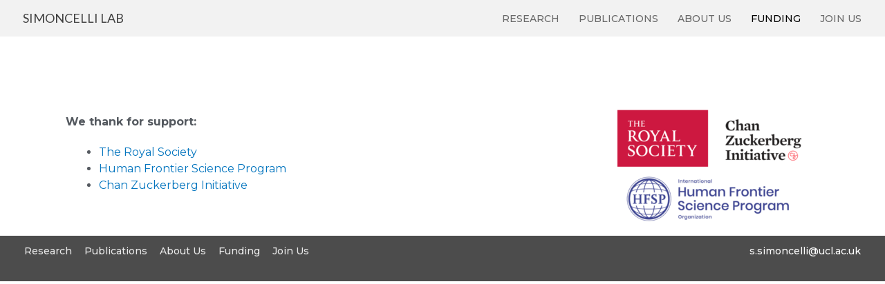

--- FILE ---
content_type: text/html; charset=UTF-8
request_url: https://simoncelli-lab.com/funding/
body_size: 15257
content:
<!DOCTYPE html>
<html lang="en-US">
<head>
<meta charset="UTF-8">
<meta name="viewport" content="width=device-width, initial-scale=1">
<link rel="profile" href="https://gmpg.org/xfn/11">

<title>Funding &#8211; SIMONCELLI LAB</title>
<meta name='robots' content='max-image-preview:large' />
<link rel='dns-prefetch' href='//fonts.googleapis.com' />
<link rel="alternate" type="application/rss+xml" title="SIMONCELLI LAB &raquo; Feed" href="https://simoncelli-lab.com/feed/" />
<link rel="alternate" type="application/rss+xml" title="SIMONCELLI LAB &raquo; Comments Feed" href="https://simoncelli-lab.com/comments/feed/" />
<script>
window._wpemojiSettings = {"baseUrl":"https:\/\/s.w.org\/images\/core\/emoji\/14.0.0\/72x72\/","ext":".png","svgUrl":"https:\/\/s.w.org\/images\/core\/emoji\/14.0.0\/svg\/","svgExt":".svg","source":{"concatemoji":"https:\/\/simoncelli-lab.com\/wp-includes\/js\/wp-emoji-release.min.js?ver=6.1.9"}};
/*! This file is auto-generated */
!function(e,a,t){var n,r,o,i=a.createElement("canvas"),p=i.getContext&&i.getContext("2d");function s(e,t){var a=String.fromCharCode,e=(p.clearRect(0,0,i.width,i.height),p.fillText(a.apply(this,e),0,0),i.toDataURL());return p.clearRect(0,0,i.width,i.height),p.fillText(a.apply(this,t),0,0),e===i.toDataURL()}function c(e){var t=a.createElement("script");t.src=e,t.defer=t.type="text/javascript",a.getElementsByTagName("head")[0].appendChild(t)}for(o=Array("flag","emoji"),t.supports={everything:!0,everythingExceptFlag:!0},r=0;r<o.length;r++)t.supports[o[r]]=function(e){if(p&&p.fillText)switch(p.textBaseline="top",p.font="600 32px Arial",e){case"flag":return s([127987,65039,8205,9895,65039],[127987,65039,8203,9895,65039])?!1:!s([55356,56826,55356,56819],[55356,56826,8203,55356,56819])&&!s([55356,57332,56128,56423,56128,56418,56128,56421,56128,56430,56128,56423,56128,56447],[55356,57332,8203,56128,56423,8203,56128,56418,8203,56128,56421,8203,56128,56430,8203,56128,56423,8203,56128,56447]);case"emoji":return!s([129777,127995,8205,129778,127999],[129777,127995,8203,129778,127999])}return!1}(o[r]),t.supports.everything=t.supports.everything&&t.supports[o[r]],"flag"!==o[r]&&(t.supports.everythingExceptFlag=t.supports.everythingExceptFlag&&t.supports[o[r]]);t.supports.everythingExceptFlag=t.supports.everythingExceptFlag&&!t.supports.flag,t.DOMReady=!1,t.readyCallback=function(){t.DOMReady=!0},t.supports.everything||(n=function(){t.readyCallback()},a.addEventListener?(a.addEventListener("DOMContentLoaded",n,!1),e.addEventListener("load",n,!1)):(e.attachEvent("onload",n),a.attachEvent("onreadystatechange",function(){"complete"===a.readyState&&t.readyCallback()})),(e=t.source||{}).concatemoji?c(e.concatemoji):e.wpemoji&&e.twemoji&&(c(e.twemoji),c(e.wpemoji)))}(window,document,window._wpemojiSettings);
</script>
<style>
img.wp-smiley,
img.emoji {
	display: inline !important;
	border: none !important;
	box-shadow: none !important;
	height: 1em !important;
	width: 1em !important;
	margin: 0 0.07em !important;
	vertical-align: -0.1em !important;
	background: none !important;
	padding: 0 !important;
}
</style>
	<link rel='stylesheet' id='astra-theme-css-css' href='https://simoncelli-lab.com/wp-content/themes/astra/assets/css/minified/style.min.css?ver=2.3.1' media='all' />
<style id='astra-theme-css-inline-css'>
html{font-size:81.25%;}a,.page-title{color:#0274be;}a:hover,a:focus{color:#3a3a3a;}body,button,input,select,textarea,.ast-button,.ast-custom-button{font-family:'Montserrat',sans-serif;font-weight:500;font-size:13px;font-size:1rem;line-height:2.63;}blockquote{color:#000000;}p,.entry-content p{margin-bottom:1.24em;}h1,.entry-content h1,h2,.entry-content h2,h3,.entry-content h3,h4,.entry-content h4,h5,.entry-content h5,h6,.entry-content h6,.site-title,.site-title a{font-family:'Montserrat',sans-serif;font-weight:400;}.site-title{font-size:18px;font-size:1.3846153846154rem;}header .site-logo-img .custom-logo-link img{max-width:72px;}.astra-logo-svg{width:72px;}.ast-archive-description .ast-archive-title{font-size:40px;font-size:3.0769230769231rem;}.site-header .site-description{font-size:15px;font-size:1.1538461538462rem;}.entry-title{font-size:40px;font-size:3.0769230769231rem;}.comment-reply-title{font-size:21px;font-size:1.6153846153846rem;}.ast-comment-list #cancel-comment-reply-link{font-size:13px;font-size:1rem;}h1,.entry-content h1{font-size:45px;font-size:3.4615384615385rem;font-family:'Montserrat',sans-serif;line-height:0;}h2,.entry-content h2{font-size:30px;font-size:2.3076923076923rem;font-family:'Montserrat',sans-serif;line-height:0;}h3,.entry-content h3{font-size:25px;font-size:1.9230769230769rem;font-family:'Montserrat',sans-serif;line-height:0;}h4,.entry-content h4{font-size:20px;font-size:1.5384615384615rem;line-height:0;}h5,.entry-content h5{font-size:18px;font-size:1.3846153846154rem;line-height:0;}h6,.entry-content h6{font-size:15px;font-size:1.1538461538462rem;line-height:0;}.ast-single-post .entry-title,.page-title{font-size:30px;font-size:2.3076923076923rem;}#secondary,#secondary button,#secondary input,#secondary select,#secondary textarea{font-size:13px;font-size:1rem;}::selection{background-color:#0274be;color:#ffffff;}body,h1,.entry-title a,.entry-content h1,h2,.entry-content h2,h3,.entry-content h3,h4,.entry-content h4,h5,.entry-content h5,h6,.entry-content h6,.wc-block-grid__product-title{color:#3a3a3a;}.tagcloud a:hover,.tagcloud a:focus,.tagcloud a.current-item{color:#ffffff;border-color:#0274be;background-color:#0274be;}.main-header-menu a,.ast-header-custom-item a{color:#3a3a3a;}.main-header-menu li:hover > a,.main-header-menu li:hover > .ast-menu-toggle,.main-header-menu .ast-masthead-custom-menu-items a:hover,.main-header-menu li.focus > a,.main-header-menu li.focus > .ast-menu-toggle,.main-header-menu .current-menu-item > a,.main-header-menu .current-menu-ancestor > a,.main-header-menu .current_page_item > a,.main-header-menu .current-menu-item > .ast-menu-toggle,.main-header-menu .current-menu-ancestor > .ast-menu-toggle,.main-header-menu .current_page_item > .ast-menu-toggle{color:#0274be;}input:focus,input[type="text"]:focus,input[type="email"]:focus,input[type="url"]:focus,input[type="password"]:focus,input[type="reset"]:focus,input[type="search"]:focus,textarea:focus{border-color:#0274be;}input[type="radio"]:checked,input[type=reset],input[type="checkbox"]:checked,input[type="checkbox"]:hover:checked,input[type="checkbox"]:focus:checked,input[type=range]::-webkit-slider-thumb{border-color:#0274be;background-color:#0274be;box-shadow:none;}.site-footer a:hover + .post-count,.site-footer a:focus + .post-count{background:#0274be;border-color:#0274be;}.ast-small-footer > .ast-footer-overlay{background-color:#4c4c4c;}.footer-adv .footer-adv-overlay{border-top-style:solid;border-top-color:#7a7a7a;}.ast-comment-meta{line-height:1.666666667;font-size:11px;font-size:0.84615384615385rem;}.single .nav-links .nav-previous,.single .nav-links .nav-next,.single .ast-author-details .author-title,.ast-comment-meta{color:#0274be;}.entry-meta,.entry-meta *{line-height:1.45;color:#0274be;}.entry-meta a:hover,.entry-meta a:hover *,.entry-meta a:focus,.entry-meta a:focus *{color:#3a3a3a;}.ast-404-layout-1 .ast-404-text{font-size:200px;font-size:15.384615384615rem;}.widget-title{font-size:18px;font-size:1.3846153846154rem;color:#3a3a3a;}#cat option,.secondary .calendar_wrap thead a,.secondary .calendar_wrap thead a:visited{color:#0274be;}.secondary .calendar_wrap #today,.ast-progress-val span{background:#0274be;}.secondary a:hover + .post-count,.secondary a:focus + .post-count{background:#0274be;border-color:#0274be;}.calendar_wrap #today > a{color:#ffffff;}.ast-pagination a,.page-links .page-link,.single .post-navigation a{color:#0274be;}.ast-pagination a:hover,.ast-pagination a:focus,.ast-pagination > span:hover:not(.dots),.ast-pagination > span.current,.page-links > .page-link,.page-links .page-link:hover,.post-navigation a:hover{color:#3a3a3a;}.ast-header-break-point .ast-mobile-menu-buttons-minimal.menu-toggle{background:transparent;color:#1e73be;}.ast-header-break-point .ast-mobile-menu-buttons-outline.menu-toggle{background:transparent;border:1px solid #1e73be;color:#1e73be;}.ast-header-break-point .ast-mobile-menu-buttons-fill.menu-toggle{background:#1e73be;color:#ffffff;}.elementor-button-wrapper .elementor-button,.elementor-button-wrapper .elementor-button:visited,.wp-block-button .wp-block-button__link{border-style:solid;border-top-width:0;border-right-width:0;border-left-width:0;border-bottom-width:0;color:#ffffff;border-color:#ffffff;background-color:#0274be;font-family:'Montserrat',sans-serif;font-weight:inherit;line-height:1;}body .elementor-button.elementor-size-sm,body .elementor-button.elementor-size-xs,body .elementor-button.elementor-size-md,body .elementor-button.elementor-size-lg,body .elementor-button.elementor-size-xl,body .elementor-button,.wp-block-button .wp-block-button__link{border-radius:2px;padding-top:10px;padding-right:40px;padding-bottom:10px;padding-left:40px;}.elementor-button-wrapper .elementor-button:hover,.elementor-button-wrapper .elementor-button:focus,.wp-block-button .wp-block-button__link:hover,.wp-block-button .wp-block-button__link:focus{color:#aac9a5;background-color:#3a3a3a;border-color:#aac9a5;}.elementor-widget-heading h1.elementor-heading-title{line-height:0;}.elementor-widget-heading h2.elementor-heading-title{line-height:0;}.elementor-widget-heading h3.elementor-heading-title{line-height:0;}.elementor-widget-heading h4.elementor-heading-title{line-height:0;}.elementor-widget-heading h5.elementor-heading-title{line-height:0;}.elementor-widget-heading h6.elementor-heading-title{line-height:0;}.menu-toggle,button,.ast-button,.ast-custom-button,.button,input#submit,input[type="button"],input[type="submit"],input[type="reset"]{border-style:solid;border-top-width:0;border-right-width:0;border-left-width:0;border-bottom-width:0;color:#ffffff;border-color:#ffffff;background-color:#0274be;border-radius:2px;padding-top:10px;padding-right:40px;padding-bottom:10px;padding-left:40px;font-family:'Montserrat',sans-serif;font-weight:inherit;line-height:1;}button:focus,.menu-toggle:hover,button:hover,.ast-button:hover,.button:hover,input[type=reset]:hover,input[type=reset]:focus,input#submit:hover,input#submit:focus,input[type="button"]:hover,input[type="button"]:focus,input[type="submit"]:hover,input[type="submit"]:focus{color:#aac9a5;background-color:#3a3a3a;border-color:#aac9a5;}.main-header-bar .button-custom-menu-item .ast-custom-button-link .ast-custom-button{color:#e5e5e5;background-color:rgba(170,201,165,0.76);border-style:solid;border-top-width:0px;border-right-width:0px;border-left-width:0px;border-bottom-width:0px;}.main-header-bar .button-custom-menu-item .ast-custom-button-link .ast-custom-button:hover{color:#ffffff;background-color:#aac9a5;}.ast-theme-transparent-header .main-header-bar .button-custom-menu-item .ast-custom-button-link .ast-custom-button{border-style:solid;}@media (min-width:769px){.ast-small-footer .ast-container{max-width:100%;padding-left:35px;padding-right:35px;}}@media (min-width:545px){.ast-page-builder-template .comments-area,.single.ast-page-builder-template .entry-header,.single.ast-page-builder-template .post-navigation{max-width:1383px;margin-left:auto;margin-right:auto;}}@media (max-width:768px){.ast-archive-description .ast-archive-title{font-size:40px;}.entry-title{font-size:30px;}h1,.entry-content h1{font-size:30px;}h2,.entry-content h2{font-size:25px;}h3,.entry-content h3{font-size:20px;}.ast-single-post .entry-title,.page-title{font-size:30px;}}@media (max-width:544px){.ast-archive-description .ast-archive-title{font-size:40px;}.entry-title{font-size:30px;}h1,.entry-content h1{font-size:30px;}h2,.entry-content h2{font-size:25px;}h3,.entry-content h3{font-size:20px;}.ast-single-post .entry-title,.page-title{font-size:30px;}}@media (max-width:768px){html{font-size:74.1%;}}@media (max-width:544px){html{font-size:74.1%;}}@media (min-width:769px){.ast-container{max-width:1383px;}}@font-face {font-family: "Astra";src: url( https://simoncelli-lab.com/wp-content/themes/astra/assets/fonts/astra.woff) format("woff"),url( https://simoncelli-lab.com/wp-content/themes/astra/assets/fonts/astra.ttf) format("truetype"),url( https://simoncelli-lab.com/wp-content/themes/astra/assets/fonts/astra.svg#astra) format("svg");font-weight: normal;font-style: normal;font-display: fallback;}@media (max-width:921px) {.main-header-bar .main-header-bar-navigation{display:none;}}@media (min-width:769px){.blog .site-content > .ast-container,.archive .site-content > .ast-container,.search .site-content > .ast-container{max-width:1200px;}}@media (min-width:769px){.single-post .site-content > .ast-container{max-width:1200px;}}.ast-desktop .main-header-menu.submenu-with-border .sub-menu,.ast-desktop .main-header-menu.submenu-with-border .children,.ast-desktop .main-header-menu.submenu-with-border .astra-full-megamenu-wrapper{border-color:#ffffff;}.ast-desktop .main-header-menu.submenu-with-border .sub-menu,.ast-desktop .main-header-menu.submenu-with-border .children{border-top-width:2px;border-right-width:0px;border-left-width:0px;border-bottom-width:0px;border-style:solid;}.ast-desktop .main-header-menu.submenu-with-border .sub-menu .sub-menu,.ast-desktop .main-header-menu.submenu-with-border .children .children{top:-2px;}.ast-desktop .main-header-menu.submenu-with-border .sub-menu a,.ast-desktop .main-header-menu.submenu-with-border .children a{border-bottom-width:0px;border-style:solid;border-color:#eaeaea;}@media (min-width:769px){.main-header-menu .sub-menu li.ast-left-align-sub-menu:hover > ul,.main-header-menu .sub-menu li.ast-left-align-sub-menu.focus > ul{margin-left:-0px;}}.ast-small-footer{border-top-style:solid;border-top-width:0px;border-top-color:#7a7a7a;}@media (max-width:920px){.ast-404-layout-1 .ast-404-text{font-size:100px;font-size:7.6923076923077rem;}}.ast-breadcrumbs .trail-browse,.ast-breadcrumbs .trail-items,.ast-breadcrumbs .trail-items li{display:inline-block;margin:0;padding:0;border:none;background:inherit;text-indent:0;}.ast-breadcrumbs .trail-browse{font-size:inherit;font-style:inherit;font-weight:inherit;color:inherit;}.ast-breadcrumbs .trail-items{list-style:none;}.trail-items li::after{padding:0 0.3em;content:"»";}.trail-items li:last-of-type::after{display:none;}.ast-header-break-point .site-header{border-bottom-width:2px;}@media (min-width:769px){.main-header-bar{border-bottom-width:2px;}}.ast-safari-browser-less-than-11 .main-header-menu .menu-item,.ast-safari-browser-less-than-11 .main-header-bar .ast-masthead-custom-menu-items{display:block;}.main-header-menu .menu-item,.main-header-bar .ast-masthead-custom-menu-items{-js-display:flex;display:flex;-webkit-box-pack:center;-webkit-justify-content:center;-moz-box-pack:center;-ms-flex-pack:center;justify-content:center;-webkit-box-orient:vertical;-webkit-box-direction:normal;-webkit-flex-direction:column;-moz-box-orient:vertical;-moz-box-direction:normal;-ms-flex-direction:column;flex-direction:column;}.main-header-menu > .menu-item > a{height:100%;-webkit-box-align:center;-webkit-align-items:center;-moz-box-align:center;-ms-flex-align:center;align-items:center;-js-display:flex;display:flex;}.ast-primary-menu-disabled .main-header-bar .ast-masthead-custom-menu-items{flex:unset;}.ast-desktop .astra-menu-animation-slide-up>.menu-item>.astra-full-megamenu-wrapper,.ast-desktop .astra-menu-animation-slide-up>.menu-item>.sub-menu,.ast-desktop .astra-menu-animation-slide-up>.menu-item>.sub-menu .sub-menu{opacity:0;visibility:hidden;transform:translateY(.5em);transition:visibility .2s ease,transform .2s ease}.ast-desktop .astra-menu-animation-slide-up>.menu-item .menu-item.focus>.sub-menu,.ast-desktop .astra-menu-animation-slide-up>.menu-item .menu-item:hover>.sub-menu,.ast-desktop .astra-menu-animation-slide-up>.menu-item.focus>.astra-full-megamenu-wrapper,.ast-desktop .astra-menu-animation-slide-up>.menu-item.focus>.sub-menu,.ast-desktop .astra-menu-animation-slide-up>.menu-item:hover>.astra-full-megamenu-wrapper,.ast-desktop .astra-menu-animation-slide-up>.menu-item:hover>.sub-menu{opacity:1;visibility:visible;transform:translateY(0);transition:opacity .2s ease,visibility .2s ease,transform .2s ease}.ast-desktop .astra-menu-animation-slide-up>.full-width-mega.menu-item.focus>.astra-full-megamenu-wrapper,.ast-desktop .astra-menu-animation-slide-up>.full-width-mega.menu-item:hover>.astra-full-megamenu-wrapper{-js-display:flex;display:flex}.ast-desktop .astra-menu-animation-slide-down>.menu-item>.astra-full-megamenu-wrapper,.ast-desktop .astra-menu-animation-slide-down>.menu-item>.sub-menu,.ast-desktop .astra-menu-animation-slide-down>.menu-item>.sub-menu .sub-menu{opacity:0;visibility:hidden;transform:translateY(-.5em);transition:visibility .2s ease,transform .2s ease}.ast-desktop .astra-menu-animation-slide-down>.menu-item .menu-item.focus>.sub-menu,.ast-desktop .astra-menu-animation-slide-down>.menu-item .menu-item:hover>.sub-menu,.ast-desktop .astra-menu-animation-slide-down>.menu-item.focus>.astra-full-megamenu-wrapper,.ast-desktop .astra-menu-animation-slide-down>.menu-item.focus>.sub-menu,.ast-desktop .astra-menu-animation-slide-down>.menu-item:hover>.astra-full-megamenu-wrapper,.ast-desktop .astra-menu-animation-slide-down>.menu-item:hover>.sub-menu{opacity:1;visibility:visible;transform:translateY(0);transition:opacity .2s ease,visibility .2s ease,transform .2s ease}.ast-desktop .astra-menu-animation-slide-down>.full-width-mega.menu-item.focus>.astra-full-megamenu-wrapper,.ast-desktop .astra-menu-animation-slide-down>.full-width-mega.menu-item:hover>.astra-full-megamenu-wrapper{-js-display:flex;display:flex}.ast-desktop .astra-menu-animation-fade>.menu-item>.astra-full-megamenu-wrapper,.ast-desktop .astra-menu-animation-fade>.menu-item>.sub-menu,.ast-desktop .astra-menu-animation-fade>.menu-item>.sub-menu .sub-menu{opacity:0;visibility:hidden;transition:opacity ease-in-out .3s}.ast-desktop .astra-menu-animation-fade>.menu-item .menu-item.focus>.sub-menu,.ast-desktop .astra-menu-animation-fade>.menu-item .menu-item:hover>.sub-menu,.ast-desktop .astra-menu-animation-fade>.menu-item.focus>.astra-full-megamenu-wrapper,.ast-desktop .astra-menu-animation-fade>.menu-item.focus>.sub-menu,.ast-desktop .astra-menu-animation-fade>.menu-item:hover>.astra-full-megamenu-wrapper,.ast-desktop .astra-menu-animation-fade>.menu-item:hover>.sub-menu{opacity:1;visibility:visible;transition:opacity ease-in-out .3s}.ast-desktop .astra-menu-animation-fade>.full-width-mega.menu-item.focus>.astra-full-megamenu-wrapper,.ast-desktop .astra-menu-animation-fade>.full-width-mega.menu-item:hover>.astra-full-megamenu-wrapper{-js-display:flex;display:flex}
</style>
<link rel='stylesheet' id='astra-google-fonts-css' href='//fonts.googleapis.com/css?family=Montserrat%3A500%2C%2C400%7CLato%3A400&#038;display=fallback&#038;ver=2.3.1' media='all' />
<link rel='stylesheet' id='wp-block-library-css' href='https://simoncelli-lab.com/wp-includes/css/dist/block-library/style.min.css?ver=6.1.9' media='all' />
<link rel='stylesheet' id='classic-theme-styles-css' href='https://simoncelli-lab.com/wp-includes/css/classic-themes.min.css?ver=1' media='all' />
<style id='global-styles-inline-css'>
body{--wp--preset--color--black: #000000;--wp--preset--color--cyan-bluish-gray: #abb8c3;--wp--preset--color--white: #ffffff;--wp--preset--color--pale-pink: #f78da7;--wp--preset--color--vivid-red: #cf2e2e;--wp--preset--color--luminous-vivid-orange: #ff6900;--wp--preset--color--luminous-vivid-amber: #fcb900;--wp--preset--color--light-green-cyan: #7bdcb5;--wp--preset--color--vivid-green-cyan: #00d084;--wp--preset--color--pale-cyan-blue: #8ed1fc;--wp--preset--color--vivid-cyan-blue: #0693e3;--wp--preset--color--vivid-purple: #9b51e0;--wp--preset--gradient--vivid-cyan-blue-to-vivid-purple: linear-gradient(135deg,rgba(6,147,227,1) 0%,rgb(155,81,224) 100%);--wp--preset--gradient--light-green-cyan-to-vivid-green-cyan: linear-gradient(135deg,rgb(122,220,180) 0%,rgb(0,208,130) 100%);--wp--preset--gradient--luminous-vivid-amber-to-luminous-vivid-orange: linear-gradient(135deg,rgba(252,185,0,1) 0%,rgba(255,105,0,1) 100%);--wp--preset--gradient--luminous-vivid-orange-to-vivid-red: linear-gradient(135deg,rgba(255,105,0,1) 0%,rgb(207,46,46) 100%);--wp--preset--gradient--very-light-gray-to-cyan-bluish-gray: linear-gradient(135deg,rgb(238,238,238) 0%,rgb(169,184,195) 100%);--wp--preset--gradient--cool-to-warm-spectrum: linear-gradient(135deg,rgb(74,234,220) 0%,rgb(151,120,209) 20%,rgb(207,42,186) 40%,rgb(238,44,130) 60%,rgb(251,105,98) 80%,rgb(254,248,76) 100%);--wp--preset--gradient--blush-light-purple: linear-gradient(135deg,rgb(255,206,236) 0%,rgb(152,150,240) 100%);--wp--preset--gradient--blush-bordeaux: linear-gradient(135deg,rgb(254,205,165) 0%,rgb(254,45,45) 50%,rgb(107,0,62) 100%);--wp--preset--gradient--luminous-dusk: linear-gradient(135deg,rgb(255,203,112) 0%,rgb(199,81,192) 50%,rgb(65,88,208) 100%);--wp--preset--gradient--pale-ocean: linear-gradient(135deg,rgb(255,245,203) 0%,rgb(182,227,212) 50%,rgb(51,167,181) 100%);--wp--preset--gradient--electric-grass: linear-gradient(135deg,rgb(202,248,128) 0%,rgb(113,206,126) 100%);--wp--preset--gradient--midnight: linear-gradient(135deg,rgb(2,3,129) 0%,rgb(40,116,252) 100%);--wp--preset--duotone--dark-grayscale: url('#wp-duotone-dark-grayscale');--wp--preset--duotone--grayscale: url('#wp-duotone-grayscale');--wp--preset--duotone--purple-yellow: url('#wp-duotone-purple-yellow');--wp--preset--duotone--blue-red: url('#wp-duotone-blue-red');--wp--preset--duotone--midnight: url('#wp-duotone-midnight');--wp--preset--duotone--magenta-yellow: url('#wp-duotone-magenta-yellow');--wp--preset--duotone--purple-green: url('#wp-duotone-purple-green');--wp--preset--duotone--blue-orange: url('#wp-duotone-blue-orange');--wp--preset--font-size--small: 13px;--wp--preset--font-size--medium: 20px;--wp--preset--font-size--large: 36px;--wp--preset--font-size--x-large: 42px;--wp--preset--spacing--20: 0.44rem;--wp--preset--spacing--30: 0.67rem;--wp--preset--spacing--40: 1rem;--wp--preset--spacing--50: 1.5rem;--wp--preset--spacing--60: 2.25rem;--wp--preset--spacing--70: 3.38rem;--wp--preset--spacing--80: 5.06rem;}:where(.is-layout-flex){gap: 0.5em;}body .is-layout-flow > .alignleft{float: left;margin-inline-start: 0;margin-inline-end: 2em;}body .is-layout-flow > .alignright{float: right;margin-inline-start: 2em;margin-inline-end: 0;}body .is-layout-flow > .aligncenter{margin-left: auto !important;margin-right: auto !important;}body .is-layout-constrained > .alignleft{float: left;margin-inline-start: 0;margin-inline-end: 2em;}body .is-layout-constrained > .alignright{float: right;margin-inline-start: 2em;margin-inline-end: 0;}body .is-layout-constrained > .aligncenter{margin-left: auto !important;margin-right: auto !important;}body .is-layout-constrained > :where(:not(.alignleft):not(.alignright):not(.alignfull)){max-width: var(--wp--style--global--content-size);margin-left: auto !important;margin-right: auto !important;}body .is-layout-constrained > .alignwide{max-width: var(--wp--style--global--wide-size);}body .is-layout-flex{display: flex;}body .is-layout-flex{flex-wrap: wrap;align-items: center;}body .is-layout-flex > *{margin: 0;}:where(.wp-block-columns.is-layout-flex){gap: 2em;}.has-black-color{color: var(--wp--preset--color--black) !important;}.has-cyan-bluish-gray-color{color: var(--wp--preset--color--cyan-bluish-gray) !important;}.has-white-color{color: var(--wp--preset--color--white) !important;}.has-pale-pink-color{color: var(--wp--preset--color--pale-pink) !important;}.has-vivid-red-color{color: var(--wp--preset--color--vivid-red) !important;}.has-luminous-vivid-orange-color{color: var(--wp--preset--color--luminous-vivid-orange) !important;}.has-luminous-vivid-amber-color{color: var(--wp--preset--color--luminous-vivid-amber) !important;}.has-light-green-cyan-color{color: var(--wp--preset--color--light-green-cyan) !important;}.has-vivid-green-cyan-color{color: var(--wp--preset--color--vivid-green-cyan) !important;}.has-pale-cyan-blue-color{color: var(--wp--preset--color--pale-cyan-blue) !important;}.has-vivid-cyan-blue-color{color: var(--wp--preset--color--vivid-cyan-blue) !important;}.has-vivid-purple-color{color: var(--wp--preset--color--vivid-purple) !important;}.has-black-background-color{background-color: var(--wp--preset--color--black) !important;}.has-cyan-bluish-gray-background-color{background-color: var(--wp--preset--color--cyan-bluish-gray) !important;}.has-white-background-color{background-color: var(--wp--preset--color--white) !important;}.has-pale-pink-background-color{background-color: var(--wp--preset--color--pale-pink) !important;}.has-vivid-red-background-color{background-color: var(--wp--preset--color--vivid-red) !important;}.has-luminous-vivid-orange-background-color{background-color: var(--wp--preset--color--luminous-vivid-orange) !important;}.has-luminous-vivid-amber-background-color{background-color: var(--wp--preset--color--luminous-vivid-amber) !important;}.has-light-green-cyan-background-color{background-color: var(--wp--preset--color--light-green-cyan) !important;}.has-vivid-green-cyan-background-color{background-color: var(--wp--preset--color--vivid-green-cyan) !important;}.has-pale-cyan-blue-background-color{background-color: var(--wp--preset--color--pale-cyan-blue) !important;}.has-vivid-cyan-blue-background-color{background-color: var(--wp--preset--color--vivid-cyan-blue) !important;}.has-vivid-purple-background-color{background-color: var(--wp--preset--color--vivid-purple) !important;}.has-black-border-color{border-color: var(--wp--preset--color--black) !important;}.has-cyan-bluish-gray-border-color{border-color: var(--wp--preset--color--cyan-bluish-gray) !important;}.has-white-border-color{border-color: var(--wp--preset--color--white) !important;}.has-pale-pink-border-color{border-color: var(--wp--preset--color--pale-pink) !important;}.has-vivid-red-border-color{border-color: var(--wp--preset--color--vivid-red) !important;}.has-luminous-vivid-orange-border-color{border-color: var(--wp--preset--color--luminous-vivid-orange) !important;}.has-luminous-vivid-amber-border-color{border-color: var(--wp--preset--color--luminous-vivid-amber) !important;}.has-light-green-cyan-border-color{border-color: var(--wp--preset--color--light-green-cyan) !important;}.has-vivid-green-cyan-border-color{border-color: var(--wp--preset--color--vivid-green-cyan) !important;}.has-pale-cyan-blue-border-color{border-color: var(--wp--preset--color--pale-cyan-blue) !important;}.has-vivid-cyan-blue-border-color{border-color: var(--wp--preset--color--vivid-cyan-blue) !important;}.has-vivid-purple-border-color{border-color: var(--wp--preset--color--vivid-purple) !important;}.has-vivid-cyan-blue-to-vivid-purple-gradient-background{background: var(--wp--preset--gradient--vivid-cyan-blue-to-vivid-purple) !important;}.has-light-green-cyan-to-vivid-green-cyan-gradient-background{background: var(--wp--preset--gradient--light-green-cyan-to-vivid-green-cyan) !important;}.has-luminous-vivid-amber-to-luminous-vivid-orange-gradient-background{background: var(--wp--preset--gradient--luminous-vivid-amber-to-luminous-vivid-orange) !important;}.has-luminous-vivid-orange-to-vivid-red-gradient-background{background: var(--wp--preset--gradient--luminous-vivid-orange-to-vivid-red) !important;}.has-very-light-gray-to-cyan-bluish-gray-gradient-background{background: var(--wp--preset--gradient--very-light-gray-to-cyan-bluish-gray) !important;}.has-cool-to-warm-spectrum-gradient-background{background: var(--wp--preset--gradient--cool-to-warm-spectrum) !important;}.has-blush-light-purple-gradient-background{background: var(--wp--preset--gradient--blush-light-purple) !important;}.has-blush-bordeaux-gradient-background{background: var(--wp--preset--gradient--blush-bordeaux) !important;}.has-luminous-dusk-gradient-background{background: var(--wp--preset--gradient--luminous-dusk) !important;}.has-pale-ocean-gradient-background{background: var(--wp--preset--gradient--pale-ocean) !important;}.has-electric-grass-gradient-background{background: var(--wp--preset--gradient--electric-grass) !important;}.has-midnight-gradient-background{background: var(--wp--preset--gradient--midnight) !important;}.has-small-font-size{font-size: var(--wp--preset--font-size--small) !important;}.has-medium-font-size{font-size: var(--wp--preset--font-size--medium) !important;}.has-large-font-size{font-size: var(--wp--preset--font-size--large) !important;}.has-x-large-font-size{font-size: var(--wp--preset--font-size--x-large) !important;}
.wp-block-navigation a:where(:not(.wp-element-button)){color: inherit;}
:where(.wp-block-columns.is-layout-flex){gap: 2em;}
.wp-block-pullquote{font-size: 1.5em;line-height: 1.6;}
</style>
<link rel='stylesheet' id='astra-addon-css-0-css' href='https://simoncelli-lab.com/wp-content/plugins/astra-addon/addons/blog-pro/assets/css/minified/style.min.css?ver=2.3.2' media='all' />
<link rel='stylesheet' id='astra-addon-css-1-css' href='https://simoncelli-lab.com/wp-content/plugins/astra-addon/addons/blog-pro/assets/css/minified/blog-layout-1.min.css?ver=2.3.2' media='all' />
<link rel='stylesheet' id='astra-addon-css-2-css' href='https://simoncelli-lab.com/wp-content/plugins/astra-addon/addons/advanced-hooks/assets/css/minified/astra-hooks-sticky-header-footer.min.css?ver=2.3.2' media='all' />
<link rel='stylesheet' id='astra-addon-css-3-css' href='https://simoncelli-lab.com/wp-content/plugins/astra-addon/addons/advanced-hooks/assets/css/minified/style.min.css?ver=2.3.2' media='all' />
<link rel='stylesheet' id='astra-addon-css-4-css' href='https://simoncelli-lab.com/wp-content/plugins/astra-addon/addons/header-sections/assets/css/minified/style.min.css?ver=2.3.2' media='all' />
<link rel='stylesheet' id='astra-addon-css-5-css' href='https://simoncelli-lab.com/wp-content/plugins/astra-addon/addons/site-layouts/assets/css/minified/style.min.css?ver=2.3.2' media='all' />
<link rel='stylesheet' id='astra-addon-css-6-css' href='https://simoncelli-lab.com/wp-content/plugins/astra-addon/addons/sticky-header/assets/css/minified/style.min.css?ver=2.3.2' media='all' />
<link rel='stylesheet' id='astra-addon-css-7-css' href='https://simoncelli-lab.com/wp-content/plugins/astra-addon/addons/scroll-to-top/assets/css/minified/style.min.css?ver=2.3.2' media='all' />
<link rel='stylesheet' id='astra-addon-css-8-css' href='https://simoncelli-lab.com/wp-content/plugins/astra-addon/addons/nav-menu/assets/css/minified/mega-menu.min.css?ver=2.3.2' media='all' />
<link rel='stylesheet' id='astra-addon-css-css' href='https://simoncelli-lab.com/wp-content/plugins/astra-addon/addons/advanced-search/assets/css/minified/style.min.css?ver=2.3.2' media='all' />
<style id='astra-addon-css-inline-css'>
.ast-article-post .ast-date-meta .posted-on,.ast-article-post .ast-date-meta .posted-on *{background:#0274be;color:#ffffff;}.ast-article-post .ast-date-meta .posted-on .date-month,.ast-article-post .ast-date-meta .posted-on .date-year{color:#ffffff;}.ast-load-more:hover{color:#ffffff;border-color:#0274be;background-color:#0274be;}.ast-loader > div{background-color:#0274be;}.site-title a,.site-title a:focus,.site-title a:hover,.site-title a:visited{color:#1e73be;}.site-header .site-title a:hover{color:#ffffff;}.ast-separate-container .blog-layout-1,.ast-separate-container .blog-layout-2,.ast-separate-container .blog-layout-3{background-color:transparent;background-image:none;}.ast-separate-container .ast-article-post{background-color:#ffffff;}.ast-separate-container .ast-article-single,.ast-separate-container .comment-respond,.ast-separate-container .ast-comment-list li,.ast-separate-container .ast-woocommerce-container,.ast-separate-container .error-404,.ast-separate-container .no-results,.single.ast-separate-container .ast-author-meta,.ast-separate-container .related-posts-title-wrapper,.ast-separate-container.ast-two-container #secondary .widget,.ast-separate-container .comments-count-wrapper,.ast-box-layout.ast-plain-container .site-content,.ast-padded-layout.ast-plain-container .site-content{background-color:#ffffff;}.main-header-bar{background-color:rgba(10,10,10,0.16);background-image:none;}.main-header-menu,.ast-header-break-point .main-header-menu,.ast-header-break-point .ast-header-custom-item{background-color:rgba(247,0,0,0.55);background-image:none;}.main-header-menu .current-menu-item > a,.main-header-menu .current-menu-ancestor > a,.main-header-menu .current_page_item > a{color:#1e73be;}.main-header-menu a:hover,.ast-header-custom-item a:hover,.main-header-menu li:hover > a,.main-header-menu li.focus > a{color:rgba(30,115,190,0.43);}.main-header-menu .ast-masthead-custom-menu-items a:hover,.main-header-menu li:hover > .ast-menu-toggle,.main-header-menu li.focus > .ast-menu-toggle{color:rgba(30,115,190,0.43);}.main-header-menu,.main-header-menu a,.ast-header-custom-item,.ast-header-custom-item a,.ast-masthead-custom-menu-items,.ast-masthead-custom-menu-items a{color:#cccccc;}@media (max-width:544px){.main-header-menu,.ast-header-break-point .main-header-menu,.ast-header-break-point .ast-header-custom-item{background-color:#3984db;background-image:none;}.main-header-menu .current-menu-item > a,.main-header-menu .current-menu-ancestor > a,.main-header-menu .current_page_item > a{color:#dddddd;background-color:rgba(30,115,190,0.4);}.main-header-menu a:hover,.ast-header-custom-item a:hover,.main-header-menu li:hover > a,.main-header-menu li.focus > a{background-color:rgba(42,119,191,0.29);color:#eaeaea;}.main-header-menu .ast-masthead-custom-menu-items a:hover,.main-header-menu li:hover > .ast-menu-toggle,.main-header-menu li.focus > .ast-menu-toggle{color:#eaeaea;}.main-header-menu,.main-header-menu a,.ast-header-custom-item,.ast-header-custom-item a,.ast-masthead-custom-menu-items,.ast-masthead-custom-menu-items a{color:#bfbfbf;}}.footer-adv .widget-title,.footer-adv .widget-title a.rsswidget,.ast-no-widget-row .widget-title{font-family:'Montserrat',sans-serif;text-transform:inherit;}.footer-adv .widget > *:not(.widget-title){font-family:'Montserrat',sans-serif;}.ast-header-break-point .main-header-bar .main-header-bar-navigation .main-header-menu{border-top-width:0px;border-color:#d1d1d1;}.ast-header-break-point .main-navigation ul li a{border-color:#d1d1d1;border-style:solid;}.ast-header-break-point li.ast-masthead-custom-menu-items{border-color:#d1d1d1;border-style:solid;margin-top:0;margin-bottom:0;}.ast-header-break-point .main-header-bar{background-color:rgba(10,10,10,0.16);background-image:none;}.ast-header-break-point .main-header-menu,.ast-header-break-point .ast-header-custom-item,.ast-header-break-point .ast-header-sections-navigation{background-color:rgba(247,0,0,0.55);background-image:none;}.ast-header-break-point .ast-primary-menu-disabled .ast-above-header-menu-items,.ast-header-break-point .ast-primary-menu-disabled .ast-below-header-menu-items{background-color:rgba(247,0,0,0.55);background-image:none;}.ast-header-break-point .ast-primary-menu-disabled .ast-below-header-menu-items{background-color:rgba(247,0,0,0.55);background-image:none;}.ast-header-break-point .main-header-menu,.ast-header-break-point .main-header-menu a,.ast-header-break-point .main-header-menu li.focus > .ast-menu-toggle,.ast-header-break-point .main-header-menu .current-menu-item > .ast-menu-toggle,.ast-header-break-point .main-header-menu .current-menu-ancestor > .ast-menu-toggle,.ast-header-break-point .main-header-menu .current_page_item > .ast-menu-toggle,.ast-header-break-point .ast-header-custom-item,.ast-header-break-point .ast-header-custom-item a,.ast-header-break-point .ast-masthead-custom-menu-items,.ast-header-break-point .ast-masthead-custom-menu-items a,.ast-header-break-point .ast-masthead-custom-menu-items .ast-inline-search form .ast-header-break-point .ast-below-header-merged-responsive .below-header-user-select,.ast-header-break-point .ast-above-header-menu-items,.ast-header-break-point .ast-above-header-menu-items a,.ast-header-break-point .ast-below-header-menu-items,.ast-header-break-point .ast-below-header-menu-items a,.ast-header-break-point .ast-below-header-merged-responsive .below-header-user-select .widget,.ast-header-break-point .ast-below-header-merged-responsive .below-header-user-select .widget-title{color:#cccccc;}.ast-header-break-point .ast-masthead-custom-menu-items .ast-inline-search form{border-color:#cccccc;}.ast-header-break-point .main-header-menu .ast-masthead-custom-menu-items a:hover,.ast-header-break-point .main-header-menu li:hover > .ast-menu-toggle,.ast-header-break-point .main-header-menu li.focus > .ast-menu-toggle{color:rgba(30,115,190,0.43);}.ast-header-break-point .main-header-menu li.current-menu-item > .ast-menu-toggle,.ast-header-break-point .main-header-menu li.current-menu-ancestor > .ast-menu-toggle,.ast-header-break-point .main-header-menu li.current_page_item > .ast-menu-toggle,.ast-header-break-point .main-header-menu li.current-menu-item > a,.ast-header-break-point .main-header-menu li.current-menu-ancestor > a,.ast-header-break-point .main-header-menu li.current_page_item > a{color:#1e73be;}.ast-header-break-point .ast-primary-menu-disabled .ast-merge-header-navigation-wrap .ast-above-header-menu-items,.ast-header-break-point .ast-primary-menu-disabled .ast-merge-header-navigation-wrap .ast-below-header-menu-items{background-color:rgba(247,0,0,0.55);background-image:none;}@media (max-width:544px){.ast-header-break-point .main-header-menu,.ast-header-break-point .ast-header-custom-item,.ast-header-break-point .ast-header-sections-navigation{background-color:#3984db;background-image:none;}.ast-header-break-point .ast-primary-menu-disabled .ast-above-header-menu-items,.ast-header-break-point .ast-primary-menu-disabled .ast-below-header-menu-items{background-color:#3984db;background-image:none;}.ast-header-break-point .ast-primary-menu-disabled .ast-below-header-menu-items{background-color:#3984db;background-image:none;}.ast-header-break-point .main-header-menu,.ast-header-break-point .main-header-menu a,.ast-header-break-point .main-header-menu li.focus > .ast-menu-toggle,.ast-header-break-point .main-header-menu .current-menu-item > .ast-menu-toggle,.ast-header-break-point .main-header-menu .current-menu-ancestor > .ast-menu-toggle,.ast-header-break-point .main-header-menu .current_page_item > .ast-menu-toggle,.ast-header-break-point .ast-header-custom-item,.ast-header-break-point .ast-header-custom-item a,.ast-header-break-point .ast-masthead-custom-menu-items,.ast-header-break-point .ast-masthead-custom-menu-items a,.ast-header-break-point .ast-masthead-custom-menu-items .ast-inline-search form .ast-header-break-point .ast-below-header-merged-responsive .below-header-user-select,.ast-header-break-point .ast-above-header-menu-items,.ast-header-break-point .ast-above-header-menu-items a,.ast-header-break-point .ast-below-header-menu-items,.ast-header-break-point .ast-below-header-menu-items a,.ast-header-break-point .ast-below-header-merged-responsive .below-header-user-select .widget,.ast-header-break-point .ast-below-header-merged-responsive .below-header-user-select .widget-title{color:#bfbfbf;}.ast-header-break-point .ast-masthead-custom-menu-items .ast-inline-search form{border-color:#bfbfbf;}.ast-header-break-point .main-header-menu a:hover,.ast-header-break-point .ast-header-custom-item a:hover,.ast-header-break-point .main-header-menu li:hover > a,.ast-header-break-point .main-header-menu li.focus > a{background-color:rgba(42,119,191,0.29);}.ast-header-break-point .main-header-menu .ast-masthead-custom-menu-items a:hover,.ast-header-break-point .main-header-menu li:hover > .ast-menu-toggle,.ast-header-break-point .main-header-menu li.focus > .ast-menu-toggle{color:#eaeaea;}.ast-header-break-point .main-header-menu li.current-menu-item > .ast-menu-toggle,.ast-header-break-point .main-header-menu li.current-menu-ancestor > .ast-menu-toggle,.ast-header-break-point .main-header-menu li.current_page_item > .ast-menu-toggle,.ast-header-break-point .main-header-menu li.current-menu-item > a,.ast-header-break-point .main-header-menu li.current-menu-ancestor > a,.ast-header-break-point .main-header-menu li.current_page_item > a{color:#dddddd;}.ast-header-break-point .main-header-menu li.current-menu-item > a,.ast-header-break-point .main-header-menu li.current-menu-ancestor > a,.ast-header-break-point .main-header-menu li.current_page_item > a{background-color:rgba(30,115,190,0.4);}.ast-header-break-point .ast-primary-menu-disabled .ast-merge-header-navigation-wrap .ast-above-header-menu-items,.ast-header-break-point .ast-primary-menu-disabled .ast-merge-header-navigation-wrap .ast-below-header-menu-items{background-color:#3984db;background-image:none;}}.ast-flyout-menu-enable.ast-main-header-nav-open .main-header-bar,.ast-fullscreen-menu-enable.ast-main-header-nav-open .main-header-bar{padding-bottom:0px;}@media (max-width:768px){.ast-flyout-menu-enable.ast-main-header-nav-open .main-header-bar,.ast-fullscreen-menu-enable.ast-main-header-nav-open .main-header-bar{padding-bottom:0em;}}@media (max-width:544px){.ast-flyout-menu-enable.ast-main-header-nav-open .main-header-bar,.ast-fullscreen-menu-enable.ast-main-header-nav-open .main-header-bar{padding-bottom:0em;}}@media (min-width:769px){.ast-container{max-width:1383px;}}@media (min-width:993px){.ast-container{max-width:1383px;}}@media (min-width:1201px){.ast-container{max-width:1383px;}}.main-header-bar,.ast-header-break-point .main-header-bar,.ast-header-break-point .header-main-layout-2 .main-header-bar{padding-bottom:0px;}.ast-default-menu-enable.ast-main-header-nav-open.ast-header-break-point .main-header-bar,.ast-main-header-nav-open .main-header-bar{padding-bottom:0;}.ast-fullscreen-menu-enable.ast-header-break-point .main-header-bar .main-header-bar-navigation .main-header-menu > .page_item_has_children > .ast-menu-toggle,.ast-fullscreen-menu-enable.ast-header-break-point .main-header-bar .main-header-bar-navigation .main-header-menu > .menu-item-has-children > .ast-menu-toggle{right:0;}.ast-fullscreen-menu-enable.ast-header-break-point .main-header-bar .main-header-bar-navigation ul.sub-menu .menu-item-has-children > .ast-menu-toggle,.ast-fullscreen-menu-enable.ast-header-break-point .main-header-bar .main-header-bar-navigation ul.children .page_item_has_children > .ast-menu-toggle{right:0;}.ast-fullscreen-menu-enable.ast-header-break-point .ast-above-header-menu ul.sub-menu li.menu-item-has-children > a,.ast-default-menu-enable.ast-header-break-point .ast-above-header-menu ul.sub-menu li.menu-item-has-children > a,.ast-flyout-menu-enable.ast-header-break-point .ast-above-header-menu ul.sub-menu li.menu-item-has-children > a{padding-right:0;}.ast-fullscreen-menu-enable.ast-header-break-point .ast-below-header-menu ul.sub-menu li.menu-item-has-children > a,.ast-default-menu-enable.ast-header-break-point .ast-below-header-menu ul.sub-menu li.menu-item-has-children > a,.ast-flyout-menu-enable.ast-header-break-point .ast-below-header-menu ul.sub-menu li.menu-item-has-children > a{padding-right:0;}.ast-fullscreen-below-menu-enable.ast-header-break-point .ast-below-header-enabled .ast-below-header-navigation ul.ast-below-header-menu li.menu-item-has-children > a,.ast-default-below-menu-enable.ast-header-break-point .ast-below-header-enabled .ast-below-header-navigation ul.ast-below-header-menu li.menu-item-has-children > a,.ast-flyout-below-menu-enable.ast-header-break-point .ast-below-header-enabled .ast-below-header-navigation ul.ast-below-header-menu li.menu-item-has-children > a{padding-right:0;}.ast-fullscreen-below-menu-enable.ast-header-break-point .ast-below-header-navigation .menu-item-has-children > .ast-menu-toggle,.ast-fullscreen-below-menu-enable.ast-header-break-point .ast-below-header-menu-items .menu-item-has-children > .ast-menu-toggle{right:0;}.ast-fullscreen-below-menu-enable .ast-below-header-enabled .ast-below-header-navigation ul.ast-below-header-menu li.menu-item-has-children ul.sub-menu .ast-menu-toggle{right:0;}.ast-fullscreen-above-menu-enable.ast-header-break-point .ast-above-header-enabled .ast-above-header-navigation ul.ast-above-header-menu li.menu-item-has-children > a,.ast-default-above-menu-enable.ast-header-break-point .ast-above-header-enabled .ast-above-header-navigation ul.ast-above-header-menu li.menu-item-has-children > a,.ast-flyout-above-menu-enable.ast-header-break-point .ast-above-header-enabled .ast-above-header-navigation ul.ast-above-header-menu li.menu-item-has-children > a{padding-right:0;}.ast-fullscreen-above-menu-enable.ast-header-break-point .ast-above-header-navigation .menu-item-has-children > .ast-menu-toggle,.ast-fullscreen-above-menu-enable.ast-header-break-point .ast-above-header-menu-items .menu-item-has-children > .ast-menu-toggle{right:0;}.ast-fullscreen-above-menu-enable .ast-above-header-enabled .ast-above-header-navigation ul.ast-above-header-menu li.menu-item-has-children ul.sub-menu .ast-menu-toggle{right:0;}.ast-footer-overlay{padding-top:15px;}@media (max-width:768px){.main-header-bar,.ast-header-break-point .main-header-bar,.ast-header-break-point .header-main-layout-2 .main-header-bar{padding-top:0em;padding-bottom:0em;}.ast-default-menu-enable.ast-main-header-nav-open.ast-header-break-point .main-header-bar,.ast-main-header-nav-open .main-header-bar{padding-bottom:0;}.main-navigation ul li a,.ast-header-break-point .main-navigation ul li a,.ast-header-break-point li.ast-masthead-custom-menu-items,li.ast-masthead-custom-menu-items{padding-top:0px;padding-right:20px;padding-bottom:0px;padding-left:20px;}.ast-header-break-point .main-header-bar .main-header-bar-navigation .page_item_has_children > .ast-menu-toggle,.ast-header-break-point .main-header-bar .main-header-bar-navigation .menu-item-has-children > .ast-menu-toggle{top:0px;right:calc( 20px - 0.907em );}.ast-fullscreen-menu-enable.ast-header-break-point .main-header-bar .main-header-bar-navigation .main-header-menu > .page_item_has_children > .ast-menu-toggle,.ast-fullscreen-menu-enable.ast-header-break-point .main-header-bar .main-header-bar-navigation .main-header-menu > .menu-item-has-children > .ast-menu-toggle{right:0;}.ast-flyout-menu-enable.ast-header-break-point .main-header-bar .main-header-bar-navigation .main-header-menu > .page_item_has_children > .ast-menu-toggle,.ast-flyout-menu-enable.ast-header-break-point .main-header-bar .main-header-bar-navigation .main-header-menu > .menu-item-has-children > .ast-menu-toggle{right:calc( 20px - 0.907em );}.ast-flyout-menu-enable.ast-header-break-point .main-header-bar .main-header-bar-navigation .page_item_has_children > .ast-menu-toggle,.ast-flyout-menu-enable.ast-header-break-point .main-header-bar .main-header-bar-navigation .menu-item-has-children > .ast-menu-toggle{top:0px;}.ast-desktop .main-navigation .ast-mm-template-content,.ast-desktop .main-navigation .ast-mm-custom-text-content,.main-navigation ul.sub-menu li a,.main-navigation ul.children li a,.ast-header-break-point .main-navigation ul.sub-menu li a,.ast-header-break-point .main-navigation ul.children li a{padding-top:0px;padding-right:0;padding-bottom:0px;padding-left:30px;}.ast-header-break-point .main-navigation ul.children li li a,.ast-header-break-point .main-navigation ul.sub-menu li li a{padding-left:calc( 30px + 10px );}.ast-header-break-point .main-navigation ul.children li li li a,.ast-header-break-point .main-navigation ul.sub-menu li li li a{padding-left:calc( 30px + 20px );}.ast-header-break-point .main-navigation ul.children li li li li a,.ast-header-break-point .main-navigation ul.sub-menu li li li li a{padding-left:calc( 30px + 30px );}.ast-header-break-point .main-navigation ul.children li li li li li a,.ast-header-break-point .main-navigation ul.sub-menu li li li li li a{padding-left:calc( 30px + 40px );}.ast-header-break-point .main-header-bar .main-header-bar-navigation ul.sub-menu .menu-item-has-children > .ast-menu-toggle,.ast-header-break-point .main-header-bar .main-header-bar-navigation ul.children .page_item_has_children > .ast-menu-toggle{top:0px;right:calc( 20px - 0.907em );}.ast-fullscreen-menu-enable.ast-header-break-point .main-header-bar .main-header-bar-navigation ul.sub-menu .menu-item-has-children > .ast-menu-toggle{margin-right:20px;right:0;}.ast-flyout-menu-enable.ast-header-break-point .main-header-bar .main-header-bar-navigation ul.sub-menu .menu-item-has-children > .ast-menu-toggle,.ast-flyout-menu-enable.ast-header-break-point .main-header-bar .main-header-bar-navigation ul.children .page_item_has_children > .ast-menu-toggle{right:calc( 20px - 0.907em );}.ast-flyout-menu-enable.ast-header-break-point .main-header-bar .main-header-bar-navigation .page_item_has_children .children .ast-menu-toggle,.ast-flyout-menu-enable.ast-header-break-point .main-header-bar .main-header-bar-navigation .menu-item-has-children .sub-menu .ast-menu-toggle{top:0px;}.ast-fullscreen-menu-enable.ast-header-break-point .main-navigation ul.sub-menu li.menu-item-has-children > a,.ast-fullscreen-menu-enable.ast-header-break-point .main-navigation ul.sub-menu li.page_item_has_children > a,.ast-default-menu-enable.ast-header-break-point .main-navigation ul.sub-menu li.menu-item-has-children > a,.ast-default-menu-enable.ast-header-break-point .main-navigation ul.sub-menu li.page_item_has_children > a,.ast-flyout-menu-enable.ast-header-break-point .main-navigation ul.sub-menu li.menu-item-has-children > a,.ast-flyout-menu-enable.ast-header-break-point .main-navigation ul.sub-menu li.page_item_has_children > a{padding-top:0px;padding-bottom:0px;padding-left:30px;}.ast-fullscreen-menu-enable.ast-header-break-point .ast-above-header-menu ul.sub-menu li.menu-item-has-children > a,.ast-default-menu-enable.ast-header-break-point .ast-above-header-menu ul.sub-menu li.menu-item-has-children > a,.ast-flyout-menu-enable.ast-header-break-point .ast-above-header-menu ul.sub-menu li.menu-item-has-children > a{padding-right:0;padding-top:0px;padding-bottom:0px;padding-left:30px;}.ast-fullscreen-menu-enable.ast-header-break-point .ast-below-header-menu ul.sub-menu li.menu-item-has-children > a,.ast-default-menu-enable.ast-header-break-point .ast-below-header-menu ul.sub-menu li.menu-item-has-children > a,.ast-flyout-menu-enable.ast-header-break-point .ast-below-header-menu ul.sub-menu li.menu-item-has-children > a{padding-right:0;padding-top:0px;padding-bottom:0px;padding-left:30px;}.ast-fullscreen-menu-enable.ast-header-break-point .ast-below-header-menu ul a,.ast-fullscreen-menu-enable.ast-header-break-point .ast-header-break-point .ast-below-header-actual-nav ul.sub-menu li a,.ast-fullscreen-menu-enable.ast-header-break-point .ast-below-header-navigation ul.sub-menu li a,.ast-fullscreen-menu-enable.ast-header-break-point .ast-below-header-menu-items ul.sub-menu li a,.ast-fullscreen-menu-enable.ast-header-break-point .main-navigation ul.sub-menu li a{padding-top:0px;padding-bottom:0px;padding-left:30px;}.ast-below-header,.ast-header-break-point .ast-below-header{padding-top:1em;padding-bottom:1em;}.ast-below-header-menu a,.below-header-nav-padding-support .below-header-section-1 .below-header-menu > li > a,.below-header-nav-padding-support .below-header-section-2 .below-header-menu > li > a,.ast-header-break-point .ast-below-header-actual-nav > ul > li > a{padding-top:0px;padding-right:20px;padding-bottom:0px;padding-left:20px;}.ast-desktop .ast-below-header-menu .ast-mm-template-content,.ast-desktop .ast-below-header-menu .ast-mm-custom-text-content,.ast-below-header-menu ul a,.ast-header-break-point .ast-below-header-actual-nav ul.sub-menu li a{padding-top:0px;padding-right:20px;padding-bottom:0px;padding-left:20px;}.ast-header-break-point .ast-below-header-actual-nav ul.sub-menu li li a,.ast-header-break-point .ast-below-header-menu-items ul.sub-menu li li a{padding-left:calc( 20px + 10px );}.ast-header-break-point .ast-below-header-actual-nav ul.sub-menu li li li a,.ast-header-break-point .ast-below-header-menu-items ul.sub-menu li li li a{padding-left:calc( 20px + 20px );}.ast-header-break-point .ast-below-header-actual-nav ul.sub-menu li li li li a,.ast-header-break-point .ast-below-header-menu-items ul.sub-menu li li li li a{padding-left:calc( 20px + 30px );}.ast-header-break-point .ast-below-header-actual-nav ul.sub-menu li li li li li a,.ast-header-break-point .ast-below-header-menu-items ul.sub-menu li li li li li a{padding-left:calc( 20px + 40px );}.ast-default-below-menu-enable.ast-header-break-point .ast-below-header-navigation .menu-item-has-children > .ast-menu-toggle,.ast-default-below-menu-enable.ast-header-break-point .ast-below-header-menu-items .menu-item-has-children > .ast-menu-toggle,.ast-flyout-below-menu-enable.ast-header-break-point .ast-below-header-navigation .menu-item-has-children > .ast-menu-toggle,.ast-flyout-below-menu-enable.ast-header-break-point .ast-below-header-menu-items .menu-item-has-children > .ast-menu-toggle{top:0px;right:calc( 20px - 0.907em );}.ast-default-below-menu-enable .ast-below-header-enabled .ast-below-header-navigation ul.ast-below-header-menu li.menu-item-has-children ul.sub-menu .ast-menu-toggle,.ast-flyout-below-menu-enable .ast-below-header-enabled .ast-below-header-navigation ul.ast-below-header-menu li.menu-item-has-children ul.sub-menu .ast-menu-toggle{top:0px;right:calc( 20px - 0.907em );}.ast-fullscreen-below-menu-enable.ast-header-break-point .ast-below-header-navigation .menu-item-has-children > .ast-menu-toggle,.ast-fullscreen-below-menu-enable.ast-header-break-point .ast-below-header-menu-items .menu-item-has-children > .ast-menu-toggle{right:0;}.ast-fullscreen-below-menu-enable .ast-below-header-enabled .ast-below-header-navigation ul.ast-below-header-menu li.menu-item-has-children ul.sub-menu .ast-menu-toggle{right:0;}.ast-above-header{padding-top:0px;padding-bottom:0px;}.ast-above-header-enabled .ast-above-header-navigation .ast-above-header-menu > li > a,.ast-header-break-point .ast-above-header-enabled .ast-above-header-menu > li:first-child > a,.ast-header-break-point .ast-above-header-enabled .ast-above-header-menu > li:last-child > a{padding-top:0px;padding-right:20px;padding-bottom:0px;padding-left:20px;}.ast-header-break-point .ast-above-header-navigation > ul > .menu-item-has-children > .ast-menu-toggle{top:0px;}.ast-desktop .ast-above-header-navigation .ast-mm-custom-text-content,.ast-desktop .ast-above-header-navigation .ast-mm-template-content,.ast-above-header-enabled .ast-above-header-navigation .ast-above-header-menu li ul a,.ast-header-break-point .ast-above-header-enabled .ast-above-header-menu li ul.sub-menu a,.ast-above-header-enabled .ast-above-header-menu > li:first-child .sub-menu li a{padding-top:0px;padding-right:20px;padding-bottom:0px;padding-left:20px;}.ast-header-break-point .ast-above-header-enabled .ast-above-header-menu li ul.sub-menu li a{padding-left:calc( 20px + 10px );}.ast-header-break-point .ast-above-header-enabled .ast-above-header-menu li ul.sub-menu li li a{padding-left:calc( 20px + 20px );}.ast-header-break-point .ast-above-header-enabled .ast-above-header-menu li ul.sub-menu li li li a{padding-left:calc( 20px + 30px );}.ast-header-break-point .ast-above-header-enabled .ast-above-header-menu li ul.sub-menu li li li li a{padding-left:calc( 20px + 40px );}.ast-default-above-menu-enable.ast-header-break-point .ast-above-header-navigation .menu-item-has-children > .ast-menu-toggle,.ast-default-above-menu-enable.ast-header-break-point .ast-above-header-menu-items .menu-item-has-children > .ast-menu-toggle,.ast-flyout-above-menu-enable.ast-header-break-point .ast-above-header-navigation .menu-item-has-children > .ast-menu-toggle,.ast-flyout-above-menu-enable.ast-header-break-point .ast-above-header-menu-items .menu-item-has-children > .ast-menu-toggle{top:0px;right:calc( 20px - 0.907em );}.ast-default-above-menu-enable .ast-above-header-enabled .ast-above-header-navigation ul.ast-above-header-menu li.menu-item-has-children ul.sub-menu .ast-menu-toggle,.ast-flyout-above-menu-enable .ast-above-header-enabled .ast-above-header-navigation ul.ast-above-header-menu li.menu-item-has-children ul.sub-menu .ast-menu-toggle{top:0px;right:calc( 20px - 0.907em );}.ast-fullscreen-above-menu-enable.ast-header-break-point .ast-above-header-navigation .menu-item-has-children > .ast-menu-toggle,.ast-fullscreen-above-menu-enable.ast-header-break-point .ast-above-header-menu-items .menu-item-has-children > .ast-menu-toggle{right:0;}.ast-fullscreen-above-menu-enable .ast-above-header-enabled .ast-above-header-navigation ul.ast-above-header-menu li.menu-item-has-children ul.sub-menu .ast-menu-toggle{margin-right:20px;right:0;}.ast-separate-container .ast-article-post,.ast-separate-container .ast-article-single,.ast-separate-container .ast-comment-list li.depth-1,.ast-separate-container .comment-respond,.single.ast-separate-container .ast-author-details,.ast-separate-container .ast-related-posts-wrap,.ast-separate-container .ast-woocommerce-container{padding-top:1.5em;padding-bottom:1.5em;}.ast-separate-container .ast-article-post,.ast-separate-container .ast-article-single,.ast-separate-container .comments-count-wrapper,.ast-separate-container .ast-comment-list li.depth-1,.ast-separate-container .comment-respond,.ast-separate-container .related-posts-title-wrapper,.ast-separate-container .related-posts-title-wrapper,.single.ast-separate-container .ast-author-details,.single.ast-separate-container .about-author-title-wrapper,.ast-separate-container .ast-related-posts-wrap,.ast-separate-container .ast-woocommerce-container{padding-right:2.14em;padding-left:2.14em;}.ast-separate-container.ast-right-sidebar #primary,.ast-separate-container.ast-left-sidebar #primary,.ast-separate-container #primary,.ast-plain-container #primary{margin-top:1.5em;margin-bottom:1.5em;}.ast-left-sidebar #primary,.ast-right-sidebar #primary,.ast-separate-container.ast-right-sidebar #primary,.ast-separate-container.ast-left-sidebar #primary,.ast-separate-container #primary{padding-left:0em;padding-right:0em;}.ast-footer-overlay{padding-top:2em;padding-bottom:2em;}.ast-small-footer .nav-menu a,.footer-sml-layout-2 .ast-small-footer-section-1 .menu-item a,.footer-sml-layout-2 .ast-small-footer-section-2 .menu-item a{padding-top:0em;padding-right:.5em;padding-bottom:0em;padding-left:.5em;}.ast-no-sidebar.ast-separate-container .entry-content .alignfull{margin-right:-2.14em;margin-left:-2.14em;}}@media (max-width:544px){.main-header-bar,.ast-header-break-point .main-header-bar,.ast-header-break-point .header-main-layout-2 .main-header-bar,.ast-header-break-point .ast-mobile-header-stack .main-header-bar{padding-top:0em;padding-bottom:0em;}.ast-default-menu-enable.ast-main-header-nav-open.ast-header-break-point .main-header-bar,.ast-main-header-nav-open .main-header-bar{padding-bottom:0;}.ast-fullscreen-menu-enable.ast-header-break-point .main-header-bar .main-header-bar-navigation .main-header-menu > .page_item_has_children > .ast-menu-toggle,.ast-fullscreen-menu-enable.ast-header-break-point .main-header-bar .main-header-bar-navigation .main-header-menu > .menu-item-has-children > .ast-menu-toggle{right:0;}.ast-desktop .main-navigation .ast-mm-template-content,.ast-desktop .main-navigation .ast-mm-custom-text-content,.main-navigation ul.sub-menu li a,.main-navigation ul.children li a,.ast-header-break-point .main-navigation ul.sub-menu li a,.ast-header-break-point .main-navigation ul.children li a{padding-right:0;}.ast-fullscreen-menu-enable.ast-header-break-point .main-header-bar .main-header-bar-navigation ul.sub-menu .menu-item-has-children > .ast-menu-toggle{right:0;}.ast-fullscreen-menu-enable.ast-header-break-point .ast-above-header-menu ul.sub-menu li.menu-item-has-children > a,.ast-default-menu-enable.ast-header-break-point .ast-above-header-menu ul.sub-menu li.menu-item-has-children > a,.ast-flyout-menu-enable.ast-header-break-point .ast-above-header-menu ul.sub-menu li.menu-item-has-children > a{padding-right:0;}.ast-fullscreen-menu-enable.ast-header-break-point .ast-below-header-menu ul.sub-menu li.menu-item-has-children > a,.ast-default-menu-enable.ast-header-break-point .ast-below-header-menu ul.sub-menu li.menu-item-has-children > a,.ast-flyout-menu-enable.ast-header-break-point .ast-below-header-menu ul.sub-menu li.menu-item-has-children > a{padding-right:0;}.ast-fullscreen-below-menu-enable.ast-header-break-point .ast-below-header-navigation .menu-item-has-children > .ast-menu-toggle,.ast-fullscreen-below-menu-enable.ast-header-break-point .ast-below-header-menu-items .menu-item-has-children > .ast-menu-toggle{right:0;}.ast-fullscreen-below-menu-enable .ast-below-header-enabled .ast-below-header-navigation ul.ast-below-header-menu li.menu-item-has-children ul.sub-menu .ast-menu-toggle{right:0;}.ast-above-header{padding-top:0.5em;}.ast-fullscreen-above-menu-enable.ast-header-break-point .ast-above-header-enabled .ast-above-header-navigation ul.ast-above-header-menu li.menu-item-has-children > a,.ast-default-above-menu-enable.ast-header-break-point .ast-above-header-enabled .ast-above-header-navigation ul.ast-above-header-menu li.menu-item-has-children > a,.ast-flyout-above-menu-enable.ast-header-break-point .ast-above-header-enabled .ast-above-header-navigation ul.ast-above-header-menu li.menu-item-has-children > a{padding-right:0;}.ast-fullscreen-above-menu-enable.ast-header-break-point .ast-above-header-navigation .menu-item-has-children > .ast-menu-toggle,.ast-fullscreen-above-menu-enable.ast-header-break-point .ast-above-header-menu-items .menu-item-has-children > .ast-menu-toggle{right:0;}.ast-fullscreen-above-menu-enable .ast-above-header-enabled .ast-above-header-navigation ul.ast-above-header-menu li.menu-item-has-children ul.sub-menu .ast-menu-toggle{right:0;}.ast-separate-container .ast-article-post,.ast-separate-container .ast-article-single,.ast-separate-container .ast-comment-list li.depth-1,.ast-separate-container .comment-respond,.single.ast-separate-container .ast-author-details,.ast-separate-container .ast-related-posts-wrap,.ast-separate-container .ast-woocommerce-container{padding-top:1.5em;padding-bottom:1.5em;}.ast-separate-container .ast-article-post,.ast-separate-container .ast-article-single,.ast-separate-container .comments-count-wrapper,.ast-separate-container .ast-comment-list li.depth-1,.ast-separate-container .comment-respond,.ast-separate-container .related-posts-title-wrapper,.ast-separate-container .related-posts-title-wrapper,.single.ast-separate-container .ast-author-details,.single.ast-separate-container .about-author-title-wrapper,.ast-separate-container .ast-related-posts-wrap,.ast-separate-container .ast-woocommerce-container{padding-right:1em;padding-left:1em;}.ast-no-sidebar.ast-separate-container .entry-content .alignfull{margin-right:-1em;margin-left:-1em;}}@media (max-width:544px){.ast-header-break-point .header-main-layout-2 .site-branding,.ast-header-break-point .ast-mobile-header-stack .ast-mobile-menu-buttons{padding-bottom:0px;}}@media (max-width:768px){.ast-separate-container.ast-two-container #secondary .widget,.ast-separate-container #secondary .widget{margin-bottom:1.5em;}}@media (max-width:768px){.ast-separate-container #primary{padding-top:0px;}}@media (max-width:768px){.ast-separate-container #primary{padding-bottom:0px;}}.site-header .ast-sticky-shrunk .ast-site-identity,.ast-sticky-shrunk .main-header-menu > li > a,.ast-sticky-shrunk li.ast-masthead-custom-menu-items{padding-top:0px;padding-bottom:0px;} .ast-header-break-point .ast-sticky-shrunk.main-navigation ul.sub-menu li a,.ast-header-break-point .ast-sticky-shrunk .main-navigation ul.children li a{padding-top:0px;padding-bottom:0px;}.ast-sticky-shrunk .main-header-menu ul a{padding-top:0.9em;padding-bottom:0.9em;}.ast-above-header > div,.main-header-bar > div,.ast-below-header > div {-webkit-transition: all 0.2s linear;transition: all 0.2s linear;}.ast-above-header,.main-header-bar,.ast-below-header {max-width:100%;}#ast-scroll-top{background-color:#0274be;font-size:15px;font-size:1.1538461538462rem;}.site-title,.site-title a{font-weight:400;font-family:'Lato',sans-serif;line-height:1.52;text-transform:inherit;}.site-header .site-description{text-transform:inherit;}.main-navigation{font-size:14px;font-size:1.0769230769231rem;font-weight:500;font-family:'Montserrat',sans-serif;}.main-header-bar{line-height:1;}.main-header-bar .main-header-bar-navigation{text-transform:uppercase;}.secondary .widget-title{font-family:'Montserrat',sans-serif;text-transform:inherit;}.secondary .widget > *:not(.widget-title){font-family:'Montserrat',sans-serif;}.ast-small-footer{font-size:14px;font-size:1.0769230769231rem;font-weight:500;font-family:'Montserrat',sans-serif;line-height:1;}.ast-single-post .entry-title,.page-title{font-family:'Montserrat',sans-serif;text-transform:inherit;}.ast-archive-description .ast-archive-title{font-family:'Montserrat',sans-serif;text-transform:inherit;}.blog .entry-title,.blog .entry-title a,.archive .entry-title,.archive .entry-title a,.search .entry-title,.search .entry-title a {font-family:'Montserrat',sans-serif;text-transform:inherit;}h1,.entry-content h1{font-family:'Montserrat',sans-serif;text-transform:inherit;}h2,.entry-content h2{font-family:'Montserrat',sans-serif;text-transform:inherit;}h3,.entry-content h3{font-family:'Montserrat',sans-serif;text-transform:inherit;}h4,.entry-content h4{font-family:'Montserrat',sans-serif;text-transform:inherit;}h5,.entry-content h5{font-family:'Montserrat',sans-serif;text-transform:inherit;}h6,.entry-content h6{font-family:'Montserrat',sans-serif;text-transform:inherit;}button,.ast-button,input#submit,input[type="button"],input[type="submit"],input[type="reset"]{font-family:'Montserrat',sans-serif;}@media (max-width:544px){.ast-small-footer{font-size:12px;font-size:0.92307692307692rem;}}.ast-header-sections-navigation,.ast-above-header-menu-items,.ast-below-header-menu-items{font-size:14px;font-size:1.0769230769231rem;font-weight:500;font-family:'Montserrat',sans-serif;}.ast-desktop .ast-mega-menu-enabled.ast-below-header-menu li a:hover,.ast-desktop .ast-mega-menu-enabled.ast-below-header-menu li a:focus{background-color:#575757;}.ast-desktop .ast-below-header-navigation .astra-megamenu-li li a:hover,.ast-desktop .ast-below-header-navigation .astra-megamenu-li .menu-item a:focus{color:#ffffff;}.ast-above-header-menu .astra-full-megamenu-wrapper{box-shadow:0 5px 20px rgba(0,0,0,0.06);}.ast-above-header-menu .astra-full-megamenu-wrapper .sub-menu,.ast-above-header-menu .astra-megamenu .sub-menu{box-shadow:none;}.ast-below-header-menu.ast-mega-menu-enabled.submenu-with-border .astra-full-megamenu-wrapper{border-color:#ffffff;}.ast-below-header-menu .astra-full-megamenu-wrapper{box-shadow:0 5px 20px rgba(0,0,0,0.06);}.ast-below-header-menu .astra-full-megamenu-wrapper .sub-menu,.ast-below-header-menu .astra-megamenu .sub-menu{box-shadow:none;}.ast-desktop .main-header-menu.submenu-with-border .astra-megamenu,.ast-desktop .main-header-menu.ast-mega-menu-enabled.submenu-with-border .astra-full-megamenu-wrapper{border-top-width:2px;border-left-width:0px;border-right-width:0px;border-bottom-width:0px;border-style:solid;border-color:#ffffff;}.main-header-menu.ast-mega-menu-enabled.submenu-with-border .astra-full-megamenu-wrapper{border-color:#ffffff;}.ast-desktop .main-header-menu .astra-megamenu-li li a:hover,.ast-desktop .main-header-menu .astra-megamenu-li .menu-item a:focus{color:rgba(30,115,190,0.43);}.ast-desktop .ast-mega-menu-enabled.main-header-menu .menu-item-heading > a{font-weight:700;font-size:1.1em;}.ast-desktop .ast-above-header .submenu-with-border .astra-full-megamenu-wrapper{border-top-width:2px;border-left-width:0px;border-right-width:0px;border-bottom-width:0px;border-style:solid;}.ast-desktop .ast-below-header .submenu-with-border .astra-full-megamenu-wrapper{border-top-width:2px;border-left-width:0px;border-right-width:0px;border-bottom-width:0px;border-style:solid;}.ast-advanced-headers-different-logo .advanced-header-logo,.ast-header-break-point .ast-has-mobile-header-logo .advanced-header-logo{display:inline-block;}.ast-header-break-point.ast-advanced-headers-different-logo .ast-has-mobile-header-logo .ast-mobile-header-logo{display:none;}.ast-transparent-header .main-header-bar{background-color:#f2f2f2;}.ast-transparent-header #masthead{position:absolute;left:0;right:0;}.ast-transparent-header .site-title a,.site-title a:focus,.ast-transparent-header .site-title a:hover,.ast-transparent-header .site-title a:visited{color:#3f3f3f;}.ast-transparent-header .site-header .site-title a:hover{color:#000000;}.ast-transparent-header .site-header .site-description{color:#3f3f3f;}.ast-transparent-header .main-header-menu,.ast-transparent-header.ast-header-break-point .main-header-menu,.ast-transparent-header .ast-masthead-custom-menu-items,.ast-transparent-header.ast-header-break-point .main-header-menu{background-color:#f2f2f2;}.ast-transparent-header .main-header-menu > li.current-menu-item > a,.ast-transparent-header .main-header-menu >li.current-menu-ancestor > a,.ast-transparent-header .main-header-menu > li.current_page_item > a{color:#000000;}.ast-transparent-header .main-header-menu > li > a:hover,.ast-transparent-header .main-header-menu > li:hover > a{color:#000000;}.ast-transparent-header .main-header-menu .ast-masthead-custom-menu-items a:hover{color:#000000;}.ast-transparent-header .main-header-menu,.main-header-menu > li > a,.ast-transparent-header .ast-masthead-custom-menu-items,.ast-transparent-header .ast-masthead-custom-menu-items a{color:#686868;}.ast-transparent-header .ast-above-header{background-color:#f2f2f2;}.ast-transparent-header .ast-above-header-menu > li.current-menu-item > a,.ast-transparent-header .ast-above-header-menu >li.current-menu-ancestor > a,.ast-transparent-header .ast-above-header-menu > li.current_page_item > a{color:#3f3f3f;}.ast-transparent-header .ast-above-header-menu > li > a:hover,.ast-transparent-header .ast-above-header-menu > li:hover > a{color:#3f3f3f;}.ast-transparent-header .ast-above-header > a:hover,.ast-transparent-header.ast-above-header .user-select a:hover,.ast-transparent-header .ast-above-header .widget a:hover{color:#3f3f3f;}.ast-transparent-header .ast-above-header,.ast-transparent-header .ast-above-header-menu > li > a,.ast-transparent-header.ast-above-header .user-select,.ast-transparent-header.ast-above-header .user-select a,.ast-transparent-header .ast-above-header .widget,.ast-transparent-header .ast-above-header .widget a{color:#3f3f3f;}.ast-transparent-header .ast-below-header{background-color:#f2f2f2;}.ast-transparent-header.ast-header-break-point .site-header {border-bottom-width:0px;border-bottom-color:#f2f2f2;}@media (min-width: 769px) {.ast-transparent-header .main-header-bar {border-bottom-width:0px;border-bottom-color:#f2f2f2;}}body.elementor-editor-active.ast-transparent-header #masthead,.fl-builder-edit .ast-transparent-header .site-header,body.vc_editor.ast-transparent-header #masthead {z-index: 0;} .ast-header-break-point .ast-advanced-headers-parallax{background-attachment:fixed;}#masthead .site-logo-img .astra-logo-svg,.ast-header-break-point #ast-fixed-header .site-logo-img .custom-logo-link img {max-width:72px;}.ast-primary-sticky-header-active .main-header-bar .button-custom-menu-item .ast-custom-button-link .ast-custom-button{border-style:solid;}.ast-primary-sticky-header-active .site-title a,.ast-primary-sticky-header-active .site-title a:focus,.ast-primary-sticky-header-active .site-title a:hover,.ast-primary-sticky-header-active .site-title a:visited{color:#222;}.ast-primary-sticky-header-active .site-header .site-description{color:#3a3a3a;}.ast-transparent-header.ast-primary-sticky-header-active .main-header-bar-wrap .main-header-bar,.ast-primary-sticky-header-active .main-header-bar-wrap .main-header-bar,.ast-primary-sticky-header-active.ast-header-break-point .main-header-bar-wrap .main-header-bar{background:#ffffff;}.ast-primary-sticky-header-active .main-header-bar-navigation .main-header-menu,.ast-flyout-menu-enable.ast-header-break-point .main-header-bar-navigation #site-navigation,.ast-fullscreen-menu-enable.ast-header-break-point .main-header-bar-navigation #site-navigation{background-color:#ffffff;}.ast-primary-sticky-header-active .main-header-menu li.current-menu-item > a,.ast-primary-sticky-header-active .main-header-menu li.current-menu-ancestor > a,.ast-primary-sticky-header-active .main-header-menu li.current_page_item > a{color:#000000;}.ast-primary-sticky-header-active .main-header-menu a:hover,.ast-header-custom-item a:hover,.ast-primary-sticky-header-active .main-header-menu li:hover > a,.ast-primary-sticky-header-active .main-header-menu li.focus > a,.ast-primary-sticky-header-active.ast-advanced-headers .main-header-menu > li > a:hover,.ast-primary-sticky-header-active.ast-advanced-headers .main-header-menu > li > a:focus{color:#000000;}.ast-primary-sticky-header-active .main-header-menu .ast-masthead-custom-menu-items a:hover,.ast-primary-sticky-header-active .main-header-menu li:hover > .ast-menu-toggle,.ast-primary-sticky-header-active .main-header-menu li.focus > .ast-menu-toggle{color:#000000;}.ast-primary-sticky-header-active .main-header-menu,.ast-primary-sticky-header-active .main-header-menu a,.ast-primary-sticky-header-active .ast-header-custom-item,.ast-header-custom-item a,.ast-primary-sticky-header-active li.ast-masthead-custom-menu-items,.ast-primary-sticky-header-active li.ast-masthead-custom-menu-items a,.ast-primary-sticky-header-active.ast-advanced-headers .main-header-menu > li > a{color:#5e5e5e;}.ast-primary-sticky-header-active .ast-masthead-custom-menu-items .ast-inline-search form{border-color:#5e5e5e;}
</style>
<link rel='stylesheet' id='elementor-icons-css' href='https://simoncelli-lab.com/wp-content/plugins/elementor/assets/lib/eicons/css/elementor-icons.min.css?ver=5.17.0' media='all' />
<link rel='stylesheet' id='elementor-frontend-legacy-css' href='https://simoncelli-lab.com/wp-content/plugins/elementor/assets/css/frontend-legacy.min.css?ver=3.10.2' media='all' />
<link rel='stylesheet' id='elementor-frontend-css' href='https://simoncelli-lab.com/wp-content/plugins/elementor/assets/css/frontend.min.css?ver=3.10.2' media='all' />
<link rel='stylesheet' id='elementor-post-865-css' href='https://simoncelli-lab.com/wp-content/uploads/elementor/css/post-865.css?ver=1675377682' media='all' />
<link rel='stylesheet' id='elementor-global-css' href='https://simoncelli-lab.com/wp-content/uploads/elementor/css/global.css?ver=1675377682' media='all' />
<link rel='stylesheet' id='elementor-post-448-css' href='https://simoncelli-lab.com/wp-content/uploads/elementor/css/post-448.css?ver=1680600679' media='all' />
<link rel='stylesheet' id='google-fonts-1-css' href='https://fonts.googleapis.com/css?family=Roboto%3A100%2C100italic%2C200%2C200italic%2C300%2C300italic%2C400%2C400italic%2C500%2C500italic%2C600%2C600italic%2C700%2C700italic%2C800%2C800italic%2C900%2C900italic%7CRoboto+Slab%3A100%2C100italic%2C200%2C200italic%2C300%2C300italic%2C400%2C400italic%2C500%2C500italic%2C600%2C600italic%2C700%2C700italic%2C800%2C800italic%2C900%2C900italic%7CMontserrat%3A100%2C100italic%2C200%2C200italic%2C300%2C300italic%2C400%2C400italic%2C500%2C500italic%2C600%2C600italic%2C700%2C700italic%2C800%2C800italic%2C900%2C900italic&#038;display=auto&#038;ver=6.1.9' media='all' />
<link rel="preconnect" href="https://fonts.gstatic.com/" crossorigin><!--[if IE]>
<script src='https://simoncelli-lab.com/wp-content/themes/astra/assets/js/minified/flexibility.min.js?ver=2.3.1' id='astra-flexibility-js'></script>
<script id='astra-flexibility-js-after'>
flexibility(document.documentElement);
</script>
<![endif]-->
<script src='https://simoncelli-lab.com/wp-includes/js/jquery/jquery.min.js?ver=3.6.1' id='jquery-core-js'></script>
<script src='https://simoncelli-lab.com/wp-includes/js/jquery/jquery-migrate.min.js?ver=3.3.2' id='jquery-migrate-js'></script>
<link rel="https://api.w.org/" href="https://simoncelli-lab.com/wp-json/" /><link rel="alternate" type="application/json" href="https://simoncelli-lab.com/wp-json/wp/v2/pages/448" /><link rel="EditURI" type="application/rsd+xml" title="RSD" href="https://simoncelli-lab.com/xmlrpc.php?rsd" />
<link rel="wlwmanifest" type="application/wlwmanifest+xml" href="https://simoncelli-lab.com/wp-includes/wlwmanifest.xml" />
<meta name="generator" content="WordPress 6.1.9" />
<link rel="canonical" href="https://simoncelli-lab.com/funding/" />
<link rel='shortlink' href='https://simoncelli-lab.com/?p=448' />
<link rel="alternate" type="application/json+oembed" href="https://simoncelli-lab.com/wp-json/oembed/1.0/embed?url=https%3A%2F%2Fsimoncelli-lab.com%2Ffunding%2F" />
<link rel="alternate" type="text/xml+oembed" href="https://simoncelli-lab.com/wp-json/oembed/1.0/embed?url=https%3A%2F%2Fsimoncelli-lab.com%2Ffunding%2F&#038;format=xml" />
<style>.recentcomments a{display:inline !important;padding:0 !important;margin:0 !important;}</style><link rel="icon" href="https://simoncelli-lab.com/wp-content/uploads/2020/03/cropped-Screenshot-2020-03-03-at-13.06.01-3-32x32.png" sizes="32x32" />
<link rel="icon" href="https://simoncelli-lab.com/wp-content/uploads/2020/03/cropped-Screenshot-2020-03-03-at-13.06.01-3-192x192.png" sizes="192x192" />
<link rel="apple-touch-icon" href="https://simoncelli-lab.com/wp-content/uploads/2020/03/cropped-Screenshot-2020-03-03-at-13.06.01-3-180x180.png" />
<meta name="msapplication-TileImage" content="https://simoncelli-lab.com/wp-content/uploads/2020/03/cropped-Screenshot-2020-03-03-at-13.06.01-3-270x270.png" />
</head>

<body itemtype='https://schema.org/WebPage' itemscope='itemscope' class="page-template-default page page-id-448 ast-desktop ast-page-builder-template ast-no-sidebar astra-2.3.1 ast-header-custom-item-inside ast-single-post ast-replace-site-logo-transparent ast-inherit-site-logo-transparent ast-above-mobile-menu-align-stack ast-default-menu-enable ast-default-above-menu-enable ast-default-below-menu-enable ast-advanced-headers ast-transparent-header ast-full-width-layout ast-sticky-main-shrink ast-inherit-site-logo-sticky ast-primary-sticky-enabled elementor-default elementor-kit-865 elementor-page elementor-page-448 astra-addon-2.3.2">

<svg xmlns="http://www.w3.org/2000/svg" viewBox="0 0 0 0" width="0" height="0" focusable="false" role="none" style="visibility: hidden; position: absolute; left: -9999px; overflow: hidden;" ><defs><filter id="wp-duotone-dark-grayscale"><feColorMatrix color-interpolation-filters="sRGB" type="matrix" values=" .299 .587 .114 0 0 .299 .587 .114 0 0 .299 .587 .114 0 0 .299 .587 .114 0 0 " /><feComponentTransfer color-interpolation-filters="sRGB" ><feFuncR type="table" tableValues="0 0.49803921568627" /><feFuncG type="table" tableValues="0 0.49803921568627" /><feFuncB type="table" tableValues="0 0.49803921568627" /><feFuncA type="table" tableValues="1 1" /></feComponentTransfer><feComposite in2="SourceGraphic" operator="in" /></filter></defs></svg><svg xmlns="http://www.w3.org/2000/svg" viewBox="0 0 0 0" width="0" height="0" focusable="false" role="none" style="visibility: hidden; position: absolute; left: -9999px; overflow: hidden;" ><defs><filter id="wp-duotone-grayscale"><feColorMatrix color-interpolation-filters="sRGB" type="matrix" values=" .299 .587 .114 0 0 .299 .587 .114 0 0 .299 .587 .114 0 0 .299 .587 .114 0 0 " /><feComponentTransfer color-interpolation-filters="sRGB" ><feFuncR type="table" tableValues="0 1" /><feFuncG type="table" tableValues="0 1" /><feFuncB type="table" tableValues="0 1" /><feFuncA type="table" tableValues="1 1" /></feComponentTransfer><feComposite in2="SourceGraphic" operator="in" /></filter></defs></svg><svg xmlns="http://www.w3.org/2000/svg" viewBox="0 0 0 0" width="0" height="0" focusable="false" role="none" style="visibility: hidden; position: absolute; left: -9999px; overflow: hidden;" ><defs><filter id="wp-duotone-purple-yellow"><feColorMatrix color-interpolation-filters="sRGB" type="matrix" values=" .299 .587 .114 0 0 .299 .587 .114 0 0 .299 .587 .114 0 0 .299 .587 .114 0 0 " /><feComponentTransfer color-interpolation-filters="sRGB" ><feFuncR type="table" tableValues="0.54901960784314 0.98823529411765" /><feFuncG type="table" tableValues="0 1" /><feFuncB type="table" tableValues="0.71764705882353 0.25490196078431" /><feFuncA type="table" tableValues="1 1" /></feComponentTransfer><feComposite in2="SourceGraphic" operator="in" /></filter></defs></svg><svg xmlns="http://www.w3.org/2000/svg" viewBox="0 0 0 0" width="0" height="0" focusable="false" role="none" style="visibility: hidden; position: absolute; left: -9999px; overflow: hidden;" ><defs><filter id="wp-duotone-blue-red"><feColorMatrix color-interpolation-filters="sRGB" type="matrix" values=" .299 .587 .114 0 0 .299 .587 .114 0 0 .299 .587 .114 0 0 .299 .587 .114 0 0 " /><feComponentTransfer color-interpolation-filters="sRGB" ><feFuncR type="table" tableValues="0 1" /><feFuncG type="table" tableValues="0 0.27843137254902" /><feFuncB type="table" tableValues="0.5921568627451 0.27843137254902" /><feFuncA type="table" tableValues="1 1" /></feComponentTransfer><feComposite in2="SourceGraphic" operator="in" /></filter></defs></svg><svg xmlns="http://www.w3.org/2000/svg" viewBox="0 0 0 0" width="0" height="0" focusable="false" role="none" style="visibility: hidden; position: absolute; left: -9999px; overflow: hidden;" ><defs><filter id="wp-duotone-midnight"><feColorMatrix color-interpolation-filters="sRGB" type="matrix" values=" .299 .587 .114 0 0 .299 .587 .114 0 0 .299 .587 .114 0 0 .299 .587 .114 0 0 " /><feComponentTransfer color-interpolation-filters="sRGB" ><feFuncR type="table" tableValues="0 0" /><feFuncG type="table" tableValues="0 0.64705882352941" /><feFuncB type="table" tableValues="0 1" /><feFuncA type="table" tableValues="1 1" /></feComponentTransfer><feComposite in2="SourceGraphic" operator="in" /></filter></defs></svg><svg xmlns="http://www.w3.org/2000/svg" viewBox="0 0 0 0" width="0" height="0" focusable="false" role="none" style="visibility: hidden; position: absolute; left: -9999px; overflow: hidden;" ><defs><filter id="wp-duotone-magenta-yellow"><feColorMatrix color-interpolation-filters="sRGB" type="matrix" values=" .299 .587 .114 0 0 .299 .587 .114 0 0 .299 .587 .114 0 0 .299 .587 .114 0 0 " /><feComponentTransfer color-interpolation-filters="sRGB" ><feFuncR type="table" tableValues="0.78039215686275 1" /><feFuncG type="table" tableValues="0 0.94901960784314" /><feFuncB type="table" tableValues="0.35294117647059 0.47058823529412" /><feFuncA type="table" tableValues="1 1" /></feComponentTransfer><feComposite in2="SourceGraphic" operator="in" /></filter></defs></svg><svg xmlns="http://www.w3.org/2000/svg" viewBox="0 0 0 0" width="0" height="0" focusable="false" role="none" style="visibility: hidden; position: absolute; left: -9999px; overflow: hidden;" ><defs><filter id="wp-duotone-purple-green"><feColorMatrix color-interpolation-filters="sRGB" type="matrix" values=" .299 .587 .114 0 0 .299 .587 .114 0 0 .299 .587 .114 0 0 .299 .587 .114 0 0 " /><feComponentTransfer color-interpolation-filters="sRGB" ><feFuncR type="table" tableValues="0.65098039215686 0.40392156862745" /><feFuncG type="table" tableValues="0 1" /><feFuncB type="table" tableValues="0.44705882352941 0.4" /><feFuncA type="table" tableValues="1 1" /></feComponentTransfer><feComposite in2="SourceGraphic" operator="in" /></filter></defs></svg><svg xmlns="http://www.w3.org/2000/svg" viewBox="0 0 0 0" width="0" height="0" focusable="false" role="none" style="visibility: hidden; position: absolute; left: -9999px; overflow: hidden;" ><defs><filter id="wp-duotone-blue-orange"><feColorMatrix color-interpolation-filters="sRGB" type="matrix" values=" .299 .587 .114 0 0 .299 .587 .114 0 0 .299 .587 .114 0 0 .299 .587 .114 0 0 " /><feComponentTransfer color-interpolation-filters="sRGB" ><feFuncR type="table" tableValues="0.098039215686275 1" /><feFuncG type="table" tableValues="0 0.66274509803922" /><feFuncB type="table" tableValues="0.84705882352941 0.41960784313725" /><feFuncA type="table" tableValues="1 1" /></feComponentTransfer><feComposite in2="SourceGraphic" operator="in" /></filter></defs></svg><div 
	class="hfeed site" id="page">
	<a class="skip-link screen-reader-text" href="#content">Skip to content</a>

	<div class="ast-merged-advanced-header ast-title-bar-wrap ast-advanced-headers-vertical-center"  role="img" >
	
		<header 
			class="site-header ast-primary-submenu-animation-slide-up header-main-layout-1 ast-primary-menu-enabled ast-logo-title-inline ast-hide-custom-menu-mobile ast-menu-toggle-icon ast-mobile-header-inline ast-above-header-mobile-stack ast-below-header-mobile-stack" id="masthead" itemtype="https://schema.org/WPHeader" itemscope="itemscope"		>

			
			
<div class="main-header-bar-wrap">
	<div class="main-header-bar">
				<div class="ast-container">

			<div class="ast-flex main-header-container">
				
		<div class="site-branding">
			<div
			class="ast-site-identity" itemtype="https://schema.org/Organization" itemscope="itemscope"			>
				<span class="site-logo-img"></span><div class="ast-site-title-wrap">
						<span class="site-title" itemprop="name">
				<a href="https://simoncelli-lab.com/" rel="home" itemprop="url" >
					SIMONCELLI LAB
				</a>
			</span>
						
					</div>			</div>
		</div>

		<!-- .site-branding -->
				<div class="ast-mobile-menu-buttons">

			
					<div class="ast-button-wrap">
			<button type="button" class="menu-toggle main-header-menu-toggle  ast-mobile-menu-buttons-minimal "  aria-controls='primary-menu' aria-expanded='false'>
				<span class="screen-reader-text">Menu</span>
				<span class="menu-toggle-icon"></span>
				
					<span class="mobile-menu-wrap">
						<span class="mobile-menu">Menu</span>
					</span>

							</button>
		</div>
			
			
		</div>
			<div class="ast-main-header-bar-alignment"><div class="main-header-bar-navigation"><nav class="ast-flex-grow-1 navigation-accessibility" id="site-navigation" aria-label="Site Navigation" itemtype="https://schema.org/SiteNavigationElement" itemscope="itemscope"><div class="main-navigation"><ul id="primary-menu" class="main-header-menu ast-nav-menu ast-flex ast-justify-content-flex-end  submenu-with-border astra-menu-animation-slide-up  ast-mega-menu-enabled"><li id="menu-item-357" class="menu-item menu-item-type-post_type menu-item-object-page menu-item-357"><a href="https://simoncelli-lab.com/research/" class="menu-link "><span class="menu-text">Research</span><span class="sub-arrow"></span></a></li><li id="menu-item-403" class="menu-item menu-item-type-post_type menu-item-object-page menu-item-403"><a href="https://simoncelli-lab.com/publications/" class="menu-link "><span class="menu-text">Publications</span><span class="sub-arrow"></span></a></li><li id="menu-item-356" class="menu-item menu-item-type-post_type menu-item-object-page menu-item-356"><a href="https://simoncelli-lab.com/people/" class="menu-link "><span class="menu-text">About Us</span><span class="sub-arrow"></span></a></li><li id="menu-item-450" class="menu-item menu-item-type-post_type menu-item-object-page current-menu-item page_item page-item-448 current_page_item menu-item-450"><a href="https://simoncelli-lab.com/funding/" class="menu-link "><span class="menu-text">Funding</span><span class="sub-arrow"></span></a></li><li id="menu-item-367" class="menu-item menu-item-type-post_type menu-item-object-page menu-item-367"><a href="https://simoncelli-lab.com/join-us/" class="menu-link "><span class="menu-text">Join Us</span><span class="sub-arrow"></span></a></li></ul></div></nav></div></div>			</div><!-- Main Header Container -->
		</div><!-- ast-row -->
			</div> <!-- Main Header Bar -->
</div> <!-- Main Header Bar Wrap -->

			
		</header><!-- #masthead -->

		
	</div>
	
	<div id="content" class="site-content">

		<div class="ast-container">

		

	<div id="primary" class="content-area primary">

		
					<main id="main" class="site-main">

				
					
					

<article 
	class="post-448 page type-page status-publish ast-article-single" id="post-448" itemtype="https://schema.org/CreativeWork" itemscope="itemscope">

	
	<header class="entry-header ast-header-without-markup">

		
			</header><!-- .entry-header -->

	<div class="entry-content clear" 
		itemprop="text"	>

		
				<div data-elementor-type="wp-page" data-elementor-id="448" class="elementor elementor-448">
						<div class="elementor-inner">
				<div class="elementor-section-wrap">
									<section class="elementor-section elementor-top-section elementor-element elementor-element-784a748 elementor-section-boxed elementor-section-height-default elementor-section-height-default" data-id="784a748" data-element_type="section">
						<div class="elementor-container elementor-column-gap-default">
							<div class="elementor-row">
					<div class="elementor-column elementor-col-100 elementor-top-column elementor-element elementor-element-50b339d" data-id="50b339d" data-element_type="column">
			<div class="elementor-column-wrap elementor-element-populated">
							<div class="elementor-widget-wrap">
						<div class="elementor-element elementor-element-fe149ba elementor-widget elementor-widget-spacer" data-id="fe149ba" data-element_type="widget" data-widget_type="spacer.default">
				<div class="elementor-widget-container">
					<div class="elementor-spacer">
			<div class="elementor-spacer-inner"></div>
		</div>
				</div>
				</div>
						</div>
					</div>
		</div>
								</div>
					</div>
		</section>
				<section class="elementor-section elementor-top-section elementor-element elementor-element-04ce314 elementor-section-boxed elementor-section-height-default elementor-section-height-default" data-id="04ce314" data-element_type="section">
						<div class="elementor-container elementor-column-gap-default">
							<div class="elementor-row">
					<div class="elementor-column elementor-col-100 elementor-top-column elementor-element elementor-element-6803505" data-id="6803505" data-element_type="column">
			<div class="elementor-column-wrap elementor-element-populated">
							<div class="elementor-widget-wrap">
						<div class="elementor-element elementor-element-6f6b0a0 elementor-hidden-phone elementor-widget elementor-widget-spacer" data-id="6f6b0a0" data-element_type="widget" data-widget_type="spacer.default">
				<div class="elementor-widget-container">
					<div class="elementor-spacer">
			<div class="elementor-spacer-inner"></div>
		</div>
				</div>
				</div>
						</div>
					</div>
		</div>
								</div>
					</div>
		</section>
				<section class="elementor-section elementor-top-section elementor-element elementor-element-3e4b5ab elementor-section-boxed elementor-section-height-default elementor-section-height-default" data-id="3e4b5ab" data-element_type="section">
						<div class="elementor-container elementor-column-gap-default">
							<div class="elementor-row">
					<div class="elementor-column elementor-col-33 elementor-top-column elementor-element elementor-element-80f4aee" data-id="80f4aee" data-element_type="column">
			<div class="elementor-column-wrap elementor-element-populated">
							<div class="elementor-widget-wrap">
						<div class="elementor-element elementor-element-0cf02a2 elementor-widget elementor-widget-text-editor" data-id="0cf02a2" data-element_type="widget" data-widget_type="text-editor.default">
				<div class="elementor-widget-container">
								<div class="elementor-text-editor elementor-clearfix">
				<p><strong>We thank for support:</strong></p><ul><li><a href="https://royalsociety.org/">The Royal Society</a></li><li><a href="https://www.hfsp.org/">Human Frontier Science Program</a></li><li><a href="https://chanzuckerberg.com/">Chan Zuckerberg Initiative</a></li></ul>					</div>
						</div>
				</div>
						</div>
					</div>
		</div>
				<div class="elementor-column elementor-col-66 elementor-top-column elementor-element elementor-element-cf8ef3b" data-id="cf8ef3b" data-element_type="column">
			<div class="elementor-column-wrap elementor-element-populated">
							<div class="elementor-widget-wrap">
						<div class="elementor-element elementor-element-58a6062 elementor-hidden-phone elementor-widget elementor-widget-image" data-id="58a6062" data-element_type="widget" data-widget_type="image.default">
				<div class="elementor-widget-container">
								<div class="elementor-image">
												<img decoding="async" width="300" height="182" src="https://simoncelli-lab.com/wp-content/uploads/2023/04/Screenshot-2023-04-04-at-10.29.25-300x182.png" class="attachment-medium size-medium wp-image-1231" alt="" loading="lazy" srcset="https://simoncelli-lab.com/wp-content/uploads/2023/04/Screenshot-2023-04-04-at-10.29.25-300x182.png 300w, https://simoncelli-lab.com/wp-content/uploads/2023/04/Screenshot-2023-04-04-at-10.29.25.png 684w" sizes="(max-width: 300px) 100vw, 300px" />														</div>
						</div>
				</div>
						</div>
					</div>
		</div>
								</div>
					</div>
		</section>
									</div>
			</div>
					</div>
		
		
		
	</div><!-- .entry-content .clear -->

	
	
</article><!-- #post-## -->


					
					
				
			</main><!-- #main -->
			
		
	</div><!-- #primary -->


			
			</div> <!-- ast-container -->

		</div><!-- #content -->

		
		
		
		<footer
			class="site-footer" id="colophon" itemtype="https://schema.org/WPFooter" itemscope="itemscope"		>

			
			
<div class="ast-small-footer footer-sml-layout-2">
	<div class="ast-footer-overlay">
		<div class="ast-container">
			<div class="ast-small-footer-wrap" >
					<div class="ast-row ast-flex">

											<div class="ast-small-footer-section ast-small-footer-section-1 ast-small-footer-section-equally ast-col-md-6 ast-col-xs-12" >
							<div class="footer-primary-navigation"><ul id="menu-main-menu" class="nav-menu"><li class="menu-item menu-item-type-post_type menu-item-object-page menu-item-357"><a href="https://simoncelli-lab.com/research/">Research</a></li>
<li class="menu-item menu-item-type-post_type menu-item-object-page menu-item-403"><a href="https://simoncelli-lab.com/publications/">Publications</a></li>
<li class="menu-item menu-item-type-post_type menu-item-object-page menu-item-356"><a href="https://simoncelli-lab.com/people/">About Us</a></li>
<li class="menu-item menu-item-type-post_type menu-item-object-page current-menu-item page_item page-item-448 current_page_item menu-item-450"><a href="https://simoncelli-lab.com/funding/" aria-current="page">Funding</a></li>
<li class="menu-item menu-item-type-post_type menu-item-object-page menu-item-367"><a href="https://simoncelli-lab.com/join-us/">Join Us</a></li>
</ul></div>						</div>
				
											<div class="ast-small-footer-section ast-small-footer-section-2 ast-small-footer-section-equally ast-col-md-6 ast-col-xs-12" >
							s.simoncelli@ucl.ac.uk						</div>
				
					</div> <!-- .ast-row.ast-flex -->
			</div><!-- .ast-small-footer-wrap -->
		</div><!-- .ast-container -->
	</div><!-- .ast-footer-overlay -->
</div><!-- .ast-small-footer-->

			
		</footer><!-- #colophon -->
		
		
	</div><!-- #page -->

	
	<a id="ast-scroll-top" class="ast-scroll-top-icon ast-scroll-to-top-right" data-on-devices="both">
	<span class="screen-reader-text">Scroll to Top</span>
</a>
<link rel='stylesheet' id='e-animations-css' href='https://simoncelli-lab.com/wp-content/plugins/elementor/assets/lib/animations/animations.min.css?ver=3.10.2' media='all' />
<script id='astra-theme-js-js-extra'>
var astra = {"break_point":"921","isRtl":"","query_vars":"{\"page\":\"\",\"pagename\":\"funding\"}","edit_post_url":"https:\/\/simoncelli-lab.com\/wp-admin\/post.php?post={{id}}&action=edit","ajax_url":"https:\/\/simoncelli-lab.com\/wp-admin\/admin-ajax.php","infinite_count":"2","infinite_total":"0","pagination":"number","infinite_scroll_event":"scroll","infinite_nonce":"402485ce2b","no_more_post_message":"No more posts to show.","grid_layout":"1","site_url":"https:\/\/simoncelli-lab.com","show_comments":"Show Comments","masonryEnabled":"","blogMasonryBreakPoint":"768"};
</script>
<script src='https://simoncelli-lab.com/wp-content/themes/astra/assets/js/minified/style.min.js?ver=2.3.1' id='astra-theme-js-js'></script>
<script id='astra-addon-js-js-extra'>
var astraAddon = {"sticky_active":"1","header_main_stick":"1","header_above_stick":"0","header_below_stick":"0","stick_header_meta":"","header_main_stick_meta":"","header_above_stick_meta":"","header_below_stick_meta":"","sticky_header_on_devices":"desktop","sticky_header_style":"none","sticky_hide_on_scroll":"0","break_point":"921","header_main_shrink":"1","header_logo_width":"","responsive_header_logo_width":{"desktop":"72","tablet":"","mobile":""},"stick_origin_position":"","site_layout":"ast-full-width-layout","site_content_width":"1383","site_layout_padded_width":"1200","site_layout_box_width":"1200"};
</script>
<script src='https://simoncelli-lab.com/wp-content/plugins/astra-addon/addons/advanced-hooks/assets/js/minified/advanced-hooks-sticky-header-footer.min.js?ver=2.3.2' id='astra-addon-js-js'></script>
<script src='https://simoncelli-lab.com/wp-content/plugins/astra-addon/addons/sticky-header/assets/js/minified/sticky-header.min.js?ver=2.3.2' id='astra-addon-js-1-js'></script>
<script src='https://simoncelli-lab.com/wp-content/plugins/astra-addon/addons/scroll-to-top/assets/js/minified/scroll-to-top.min.js?ver=2.3.2' id='astra-addon-js-2-js'></script>
<script src='https://simoncelli-lab.com/wp-content/plugins/astra-addon/addons/nav-menu/assets/js/minified/mega-menu-frontend.min.js?ver=2.3.2' id='astra-addon-js-3-js'></script>
<script src='https://simoncelli-lab.com/wp-content/plugins/astra-addon/addons/advanced-search/assets/js/minified/advanced-search.min.js?ver=2.3.2' id='astra-addon-js-4-js'></script>
<script src='https://simoncelli-lab.com/wp-content/plugins/elementor/assets/js/webpack.runtime.min.js?ver=3.10.2' id='elementor-webpack-runtime-js'></script>
<script src='https://simoncelli-lab.com/wp-content/plugins/elementor/assets/js/frontend-modules.min.js?ver=3.10.2' id='elementor-frontend-modules-js'></script>
<script src='https://simoncelli-lab.com/wp-content/plugins/elementor/assets/lib/waypoints/waypoints.min.js?ver=4.0.2' id='elementor-waypoints-js'></script>
<script src='https://simoncelli-lab.com/wp-includes/js/jquery/ui/core.min.js?ver=1.13.2' id='jquery-ui-core-js'></script>
<script src='https://simoncelli-lab.com/wp-content/plugins/elementor/assets/lib/swiper/swiper.min.js?ver=5.3.6' id='swiper-js'></script>
<script src='https://simoncelli-lab.com/wp-content/plugins/elementor/assets/lib/share-link/share-link.min.js?ver=3.10.2' id='share-link-js'></script>
<script src='https://simoncelli-lab.com/wp-content/plugins/elementor/assets/lib/dialog/dialog.min.js?ver=4.9.0' id='elementor-dialog-js'></script>
<script id='elementor-frontend-js-before'>
var elementorFrontendConfig = {"environmentMode":{"edit":false,"wpPreview":false,"isScriptDebug":false},"i18n":{"shareOnFacebook":"Share on Facebook","shareOnTwitter":"Share on Twitter","pinIt":"Pin it","download":"Download","downloadImage":"Download image","fullscreen":"Fullscreen","zoom":"Zoom","share":"Share","playVideo":"Play Video","previous":"Previous","next":"Next","close":"Close"},"is_rtl":false,"breakpoints":{"xs":0,"sm":480,"md":768,"lg":1025,"xl":1440,"xxl":1600},"responsive":{"breakpoints":{"mobile":{"label":"Mobile","value":767,"default_value":767,"direction":"max","is_enabled":true},"mobile_extra":{"label":"Mobile Extra","value":880,"default_value":880,"direction":"max","is_enabled":false},"tablet":{"label":"Tablet","value":1024,"default_value":1024,"direction":"max","is_enabled":true},"tablet_extra":{"label":"Tablet Extra","value":1200,"default_value":1200,"direction":"max","is_enabled":false},"laptop":{"label":"Laptop","value":1366,"default_value":1366,"direction":"max","is_enabled":false},"widescreen":{"label":"Widescreen","value":2400,"default_value":2400,"direction":"min","is_enabled":false}}},"version":"3.10.2","is_static":false,"experimentalFeatures":{"e_hidden_wordpress_widgets":true,"landing-pages":true,"kit-elements-defaults":true},"urls":{"assets":"https:\/\/simoncelli-lab.com\/wp-content\/plugins\/elementor\/assets\/"},"settings":{"page":[],"editorPreferences":[]},"kit":{"active_breakpoints":["viewport_mobile","viewport_tablet"],"global_image_lightbox":"yes","lightbox_enable_counter":"yes","lightbox_enable_fullscreen":"yes","lightbox_enable_zoom":"yes","lightbox_enable_share":"yes","lightbox_title_src":"title","lightbox_description_src":"description"},"post":{"id":448,"title":"Funding%20%E2%80%93%20SIMONCELLI%20LAB","excerpt":"","featuredImage":false}};
</script>
<script src='https://simoncelli-lab.com/wp-content/plugins/elementor/assets/js/frontend.min.js?ver=3.10.2' id='elementor-frontend-js'></script>
<script src='https://simoncelli-lab.com/wp-content/plugins/elementor/assets/js/preloaded-modules.min.js?ver=3.10.2' id='preloaded-modules-js'></script>
			<script>
			/(trident|msie)/i.test(navigator.userAgent)&&document.getElementById&&window.addEventListener&&window.addEventListener("hashchange",function(){var t,e=location.hash.substring(1);/^[A-z0-9_-]+$/.test(e)&&(t=document.getElementById(e))&&(/^(?:a|select|input|button|textarea)$/i.test(t.tagName)||(t.tabIndex=-1),t.focus())},!1);
			</script>
			
	</body>
</html>


--- FILE ---
content_type: text/css
request_url: https://simoncelli-lab.com/wp-content/uploads/elementor/css/post-865.css?ver=1675377682
body_size: 238
content:
.elementor-kit-865{--e-global-color-primary:#747476;--e-global-color-secondary:#EBCA41;--e-global-color-text:#6F1683;--e-global-color-accent:#A43CBD;--e-global-color-6c72d133:#6EC1E4;--e-global-color-5ad5b95b:#54595F;--e-global-color-761658d0:#7A7A7A;--e-global-color-51a37d80:#61CE70;--e-global-color-444c2805:#4054B2;--e-global-color-4d80d4d:#23A455;--e-global-color-41a491db:#000;--e-global-color-687ea5f9:#FFF;--e-global-typography-primary-font-family:"Roboto";--e-global-typography-primary-font-weight:600;--e-global-typography-secondary-font-family:"Roboto Slab";--e-global-typography-secondary-font-weight:400;--e-global-typography-text-font-family:"Roboto";--e-global-typography-text-font-weight:400;--e-global-typography-accent-font-family:"Roboto";--e-global-typography-accent-font-weight:500;}.elementor-section.elementor-section-boxed > .elementor-container{max-width:1140px;}.e-con{--container-max-width:1140px;}{}h1.entry-title{display:var(--page-title-display);}@media(max-width:1024px){.elementor-section.elementor-section-boxed > .elementor-container{max-width:1024px;}.e-con{--container-max-width:1024px;}}@media(max-width:767px){.elementor-section.elementor-section-boxed > .elementor-container{max-width:767px;}.e-con{--container-max-width:767px;}}

--- FILE ---
content_type: text/css
request_url: https://simoncelli-lab.com/wp-content/uploads/elementor/css/post-448.css?ver=1680600679
body_size: 105
content:
.elementor-448 .elementor-element.elementor-element-fe149ba{--spacer-size:50px;}.elementor-448 .elementor-element.elementor-element-6f6b0a0{--spacer-size:50px;}.elementor-448 .elementor-element.elementor-element-0cf02a2{text-align:justify;color:#54595F;font-family:"Montserrat", Sans-serif;font-size:16px;line-height:1.5em;}.elementor-448 .elementor-element.elementor-element-0cf02a2 > .elementor-widget-container{padding:15px 15px 15px 15px;}@media(min-width:768px){.elementor-448 .elementor-element.elementor-element-80f4aee{width:69.259%;}.elementor-448 .elementor-element.elementor-element-cf8ef3b{width:30.323%;}}